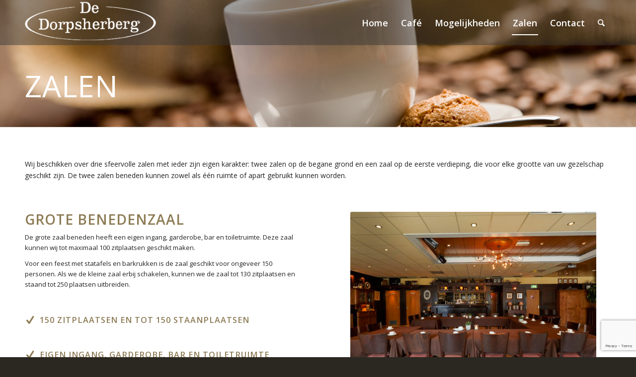

--- FILE ---
content_type: text/html; charset=UTF-8
request_url: https://dorpsherbergteteringen.nl/zalen/
body_size: 14280
content:
<!DOCTYPE html>
<html lang="nl-NL" class="html_stretched responsive av-preloader-disabled  html_header_top html_logo_left html_main_nav_header html_menu_right html_custom html_header_sticky html_header_shrinking_disabled html_header_transparency html_header_glassy html_mobile_menu_phone html_header_searchicon html_content_align_center html_header_unstick_top_disabled html_header_stretch_disabled html_av-overlay-side html_av-overlay-side-classic html_av-submenu-noclone html_entry_id_397 av-cookies-no-cookie-consent av-no-preview av-default-lightbox html_text_menu_active av-mobile-menu-switch-default">
<head>
<meta charset="UTF-8" />
<meta name="robots" content="index, follow" />


<!-- mobile setting -->
<meta name="viewport" content="width=device-width, initial-scale=1">

<!-- Scripts/CSS and wp_head hook -->
<title>Zalen &#8211; Dorpsherberg Teteringen</title>
<meta name='robots' content='max-image-preview:large' />
<link rel='dns-prefetch' href='//www.google.com' />
<link rel="alternate" type="application/rss+xml" title="Dorpsherberg Teteringen &raquo; feed" href="https://dorpsherbergteteringen.nl/feed/" />
<link rel="alternate" type="application/rss+xml" title="Dorpsherberg Teteringen &raquo; reacties feed" href="https://dorpsherbergteteringen.nl/comments/feed/" />
<link rel="alternate" title="oEmbed (JSON)" type="application/json+oembed" href="https://dorpsherbergteteringen.nl/wp-json/oembed/1.0/embed?url=https%3A%2F%2Fdorpsherbergteteringen.nl%2Fzalen%2F" />
<link rel="alternate" title="oEmbed (XML)" type="text/xml+oembed" href="https://dorpsherbergteteringen.nl/wp-json/oembed/1.0/embed?url=https%3A%2F%2Fdorpsherbergteteringen.nl%2Fzalen%2F&#038;format=xml" />

<!-- google webfont font replacement -->

			<script type='text/javascript'>

				(function() {

					/*	check if webfonts are disabled by user setting via cookie - or user must opt in.	*/
					var html = document.getElementsByTagName('html')[0];
					var cookie_check = html.className.indexOf('av-cookies-needs-opt-in') >= 0 || html.className.indexOf('av-cookies-can-opt-out') >= 0;
					var allow_continue = true;
					var silent_accept_cookie = html.className.indexOf('av-cookies-user-silent-accept') >= 0;

					if( cookie_check && ! silent_accept_cookie )
					{
						if( ! document.cookie.match(/aviaCookieConsent/) || html.className.indexOf('av-cookies-session-refused') >= 0 )
						{
							allow_continue = false;
						}
						else
						{
							if( ! document.cookie.match(/aviaPrivacyRefuseCookiesHideBar/) )
							{
								allow_continue = false;
							}
							else if( ! document.cookie.match(/aviaPrivacyEssentialCookiesEnabled/) )
							{
								allow_continue = false;
							}
							else if( document.cookie.match(/aviaPrivacyGoogleWebfontsDisabled/) )
							{
								allow_continue = false;
							}
						}
					}

					if( allow_continue )
					{
						var f = document.createElement('link');

						f.type 	= 'text/css';
						f.rel 	= 'stylesheet';
						f.href 	= 'https://fonts.googleapis.com/css?family=Open+Sans:400,600&display=auto';
						f.id 	= 'avia-google-webfont';

						document.getElementsByTagName('head')[0].appendChild(f);
					}
				})();

			</script>
			<style id='wp-img-auto-sizes-contain-inline-css' type='text/css'>
img:is([sizes=auto i],[sizes^="auto," i]){contain-intrinsic-size:3000px 1500px}
/*# sourceURL=wp-img-auto-sizes-contain-inline-css */
</style>
<style id='wp-block-library-inline-css' type='text/css'>
:root{--wp-block-synced-color:#7a00df;--wp-block-synced-color--rgb:122,0,223;--wp-bound-block-color:var(--wp-block-synced-color);--wp-editor-canvas-background:#ddd;--wp-admin-theme-color:#007cba;--wp-admin-theme-color--rgb:0,124,186;--wp-admin-theme-color-darker-10:#006ba1;--wp-admin-theme-color-darker-10--rgb:0,107,160.5;--wp-admin-theme-color-darker-20:#005a87;--wp-admin-theme-color-darker-20--rgb:0,90,135;--wp-admin-border-width-focus:2px}@media (min-resolution:192dpi){:root{--wp-admin-border-width-focus:1.5px}}.wp-element-button{cursor:pointer}:root .has-very-light-gray-background-color{background-color:#eee}:root .has-very-dark-gray-background-color{background-color:#313131}:root .has-very-light-gray-color{color:#eee}:root .has-very-dark-gray-color{color:#313131}:root .has-vivid-green-cyan-to-vivid-cyan-blue-gradient-background{background:linear-gradient(135deg,#00d084,#0693e3)}:root .has-purple-crush-gradient-background{background:linear-gradient(135deg,#34e2e4,#4721fb 50%,#ab1dfe)}:root .has-hazy-dawn-gradient-background{background:linear-gradient(135deg,#faaca8,#dad0ec)}:root .has-subdued-olive-gradient-background{background:linear-gradient(135deg,#fafae1,#67a671)}:root .has-atomic-cream-gradient-background{background:linear-gradient(135deg,#fdd79a,#004a59)}:root .has-nightshade-gradient-background{background:linear-gradient(135deg,#330968,#31cdcf)}:root .has-midnight-gradient-background{background:linear-gradient(135deg,#020381,#2874fc)}:root{--wp--preset--font-size--normal:16px;--wp--preset--font-size--huge:42px}.has-regular-font-size{font-size:1em}.has-larger-font-size{font-size:2.625em}.has-normal-font-size{font-size:var(--wp--preset--font-size--normal)}.has-huge-font-size{font-size:var(--wp--preset--font-size--huge)}.has-text-align-center{text-align:center}.has-text-align-left{text-align:left}.has-text-align-right{text-align:right}.has-fit-text{white-space:nowrap!important}#end-resizable-editor-section{display:none}.aligncenter{clear:both}.items-justified-left{justify-content:flex-start}.items-justified-center{justify-content:center}.items-justified-right{justify-content:flex-end}.items-justified-space-between{justify-content:space-between}.screen-reader-text{border:0;clip-path:inset(50%);height:1px;margin:-1px;overflow:hidden;padding:0;position:absolute;width:1px;word-wrap:normal!important}.screen-reader-text:focus{background-color:#ddd;clip-path:none;color:#444;display:block;font-size:1em;height:auto;left:5px;line-height:normal;padding:15px 23px 14px;text-decoration:none;top:5px;width:auto;z-index:100000}html :where(.has-border-color){border-style:solid}html :where([style*=border-top-color]){border-top-style:solid}html :where([style*=border-right-color]){border-right-style:solid}html :where([style*=border-bottom-color]){border-bottom-style:solid}html :where([style*=border-left-color]){border-left-style:solid}html :where([style*=border-width]){border-style:solid}html :where([style*=border-top-width]){border-top-style:solid}html :where([style*=border-right-width]){border-right-style:solid}html :where([style*=border-bottom-width]){border-bottom-style:solid}html :where([style*=border-left-width]){border-left-style:solid}html :where(img[class*=wp-image-]){height:auto;max-width:100%}:where(figure){margin:0 0 1em}html :where(.is-position-sticky){--wp-admin--admin-bar--position-offset:var(--wp-admin--admin-bar--height,0px)}@media screen and (max-width:600px){html :where(.is-position-sticky){--wp-admin--admin-bar--position-offset:0px}}

/*# sourceURL=wp-block-library-inline-css */
</style><style id='global-styles-inline-css' type='text/css'>
:root{--wp--preset--aspect-ratio--square: 1;--wp--preset--aspect-ratio--4-3: 4/3;--wp--preset--aspect-ratio--3-4: 3/4;--wp--preset--aspect-ratio--3-2: 3/2;--wp--preset--aspect-ratio--2-3: 2/3;--wp--preset--aspect-ratio--16-9: 16/9;--wp--preset--aspect-ratio--9-16: 9/16;--wp--preset--color--black: #000000;--wp--preset--color--cyan-bluish-gray: #abb8c3;--wp--preset--color--white: #ffffff;--wp--preset--color--pale-pink: #f78da7;--wp--preset--color--vivid-red: #cf2e2e;--wp--preset--color--luminous-vivid-orange: #ff6900;--wp--preset--color--luminous-vivid-amber: #fcb900;--wp--preset--color--light-green-cyan: #7bdcb5;--wp--preset--color--vivid-green-cyan: #00d084;--wp--preset--color--pale-cyan-blue: #8ed1fc;--wp--preset--color--vivid-cyan-blue: #0693e3;--wp--preset--color--vivid-purple: #9b51e0;--wp--preset--color--metallic-red: #b02b2c;--wp--preset--color--maximum-yellow-red: #edae44;--wp--preset--color--yellow-sun: #eeee22;--wp--preset--color--palm-leaf: #83a846;--wp--preset--color--aero: #7bb0e7;--wp--preset--color--old-lavender: #745f7e;--wp--preset--color--steel-teal: #5f8789;--wp--preset--color--raspberry-pink: #d65799;--wp--preset--color--medium-turquoise: #4ecac2;--wp--preset--gradient--vivid-cyan-blue-to-vivid-purple: linear-gradient(135deg,rgb(6,147,227) 0%,rgb(155,81,224) 100%);--wp--preset--gradient--light-green-cyan-to-vivid-green-cyan: linear-gradient(135deg,rgb(122,220,180) 0%,rgb(0,208,130) 100%);--wp--preset--gradient--luminous-vivid-amber-to-luminous-vivid-orange: linear-gradient(135deg,rgb(252,185,0) 0%,rgb(255,105,0) 100%);--wp--preset--gradient--luminous-vivid-orange-to-vivid-red: linear-gradient(135deg,rgb(255,105,0) 0%,rgb(207,46,46) 100%);--wp--preset--gradient--very-light-gray-to-cyan-bluish-gray: linear-gradient(135deg,rgb(238,238,238) 0%,rgb(169,184,195) 100%);--wp--preset--gradient--cool-to-warm-spectrum: linear-gradient(135deg,rgb(74,234,220) 0%,rgb(151,120,209) 20%,rgb(207,42,186) 40%,rgb(238,44,130) 60%,rgb(251,105,98) 80%,rgb(254,248,76) 100%);--wp--preset--gradient--blush-light-purple: linear-gradient(135deg,rgb(255,206,236) 0%,rgb(152,150,240) 100%);--wp--preset--gradient--blush-bordeaux: linear-gradient(135deg,rgb(254,205,165) 0%,rgb(254,45,45) 50%,rgb(107,0,62) 100%);--wp--preset--gradient--luminous-dusk: linear-gradient(135deg,rgb(255,203,112) 0%,rgb(199,81,192) 50%,rgb(65,88,208) 100%);--wp--preset--gradient--pale-ocean: linear-gradient(135deg,rgb(255,245,203) 0%,rgb(182,227,212) 50%,rgb(51,167,181) 100%);--wp--preset--gradient--electric-grass: linear-gradient(135deg,rgb(202,248,128) 0%,rgb(113,206,126) 100%);--wp--preset--gradient--midnight: linear-gradient(135deg,rgb(2,3,129) 0%,rgb(40,116,252) 100%);--wp--preset--font-size--small: 1rem;--wp--preset--font-size--medium: 1.125rem;--wp--preset--font-size--large: 1.75rem;--wp--preset--font-size--x-large: clamp(1.75rem, 3vw, 2.25rem);--wp--preset--spacing--20: 0.44rem;--wp--preset--spacing--30: 0.67rem;--wp--preset--spacing--40: 1rem;--wp--preset--spacing--50: 1.5rem;--wp--preset--spacing--60: 2.25rem;--wp--preset--spacing--70: 3.38rem;--wp--preset--spacing--80: 5.06rem;--wp--preset--shadow--natural: 6px 6px 9px rgba(0, 0, 0, 0.2);--wp--preset--shadow--deep: 12px 12px 50px rgba(0, 0, 0, 0.4);--wp--preset--shadow--sharp: 6px 6px 0px rgba(0, 0, 0, 0.2);--wp--preset--shadow--outlined: 6px 6px 0px -3px rgb(255, 255, 255), 6px 6px rgb(0, 0, 0);--wp--preset--shadow--crisp: 6px 6px 0px rgb(0, 0, 0);}:root { --wp--style--global--content-size: 800px;--wp--style--global--wide-size: 1130px; }:where(body) { margin: 0; }.wp-site-blocks > .alignleft { float: left; margin-right: 2em; }.wp-site-blocks > .alignright { float: right; margin-left: 2em; }.wp-site-blocks > .aligncenter { justify-content: center; margin-left: auto; margin-right: auto; }:where(.is-layout-flex){gap: 0.5em;}:where(.is-layout-grid){gap: 0.5em;}.is-layout-flow > .alignleft{float: left;margin-inline-start: 0;margin-inline-end: 2em;}.is-layout-flow > .alignright{float: right;margin-inline-start: 2em;margin-inline-end: 0;}.is-layout-flow > .aligncenter{margin-left: auto !important;margin-right: auto !important;}.is-layout-constrained > .alignleft{float: left;margin-inline-start: 0;margin-inline-end: 2em;}.is-layout-constrained > .alignright{float: right;margin-inline-start: 2em;margin-inline-end: 0;}.is-layout-constrained > .aligncenter{margin-left: auto !important;margin-right: auto !important;}.is-layout-constrained > :where(:not(.alignleft):not(.alignright):not(.alignfull)){max-width: var(--wp--style--global--content-size);margin-left: auto !important;margin-right: auto !important;}.is-layout-constrained > .alignwide{max-width: var(--wp--style--global--wide-size);}body .is-layout-flex{display: flex;}.is-layout-flex{flex-wrap: wrap;align-items: center;}.is-layout-flex > :is(*, div){margin: 0;}body .is-layout-grid{display: grid;}.is-layout-grid > :is(*, div){margin: 0;}body{padding-top: 0px;padding-right: 0px;padding-bottom: 0px;padding-left: 0px;}a:where(:not(.wp-element-button)){text-decoration: underline;}:root :where(.wp-element-button, .wp-block-button__link){background-color: #32373c;border-width: 0;color: #fff;font-family: inherit;font-size: inherit;font-style: inherit;font-weight: inherit;letter-spacing: inherit;line-height: inherit;padding-top: calc(0.667em + 2px);padding-right: calc(1.333em + 2px);padding-bottom: calc(0.667em + 2px);padding-left: calc(1.333em + 2px);text-decoration: none;text-transform: inherit;}.has-black-color{color: var(--wp--preset--color--black) !important;}.has-cyan-bluish-gray-color{color: var(--wp--preset--color--cyan-bluish-gray) !important;}.has-white-color{color: var(--wp--preset--color--white) !important;}.has-pale-pink-color{color: var(--wp--preset--color--pale-pink) !important;}.has-vivid-red-color{color: var(--wp--preset--color--vivid-red) !important;}.has-luminous-vivid-orange-color{color: var(--wp--preset--color--luminous-vivid-orange) !important;}.has-luminous-vivid-amber-color{color: var(--wp--preset--color--luminous-vivid-amber) !important;}.has-light-green-cyan-color{color: var(--wp--preset--color--light-green-cyan) !important;}.has-vivid-green-cyan-color{color: var(--wp--preset--color--vivid-green-cyan) !important;}.has-pale-cyan-blue-color{color: var(--wp--preset--color--pale-cyan-blue) !important;}.has-vivid-cyan-blue-color{color: var(--wp--preset--color--vivid-cyan-blue) !important;}.has-vivid-purple-color{color: var(--wp--preset--color--vivid-purple) !important;}.has-metallic-red-color{color: var(--wp--preset--color--metallic-red) !important;}.has-maximum-yellow-red-color{color: var(--wp--preset--color--maximum-yellow-red) !important;}.has-yellow-sun-color{color: var(--wp--preset--color--yellow-sun) !important;}.has-palm-leaf-color{color: var(--wp--preset--color--palm-leaf) !important;}.has-aero-color{color: var(--wp--preset--color--aero) !important;}.has-old-lavender-color{color: var(--wp--preset--color--old-lavender) !important;}.has-steel-teal-color{color: var(--wp--preset--color--steel-teal) !important;}.has-raspberry-pink-color{color: var(--wp--preset--color--raspberry-pink) !important;}.has-medium-turquoise-color{color: var(--wp--preset--color--medium-turquoise) !important;}.has-black-background-color{background-color: var(--wp--preset--color--black) !important;}.has-cyan-bluish-gray-background-color{background-color: var(--wp--preset--color--cyan-bluish-gray) !important;}.has-white-background-color{background-color: var(--wp--preset--color--white) !important;}.has-pale-pink-background-color{background-color: var(--wp--preset--color--pale-pink) !important;}.has-vivid-red-background-color{background-color: var(--wp--preset--color--vivid-red) !important;}.has-luminous-vivid-orange-background-color{background-color: var(--wp--preset--color--luminous-vivid-orange) !important;}.has-luminous-vivid-amber-background-color{background-color: var(--wp--preset--color--luminous-vivid-amber) !important;}.has-light-green-cyan-background-color{background-color: var(--wp--preset--color--light-green-cyan) !important;}.has-vivid-green-cyan-background-color{background-color: var(--wp--preset--color--vivid-green-cyan) !important;}.has-pale-cyan-blue-background-color{background-color: var(--wp--preset--color--pale-cyan-blue) !important;}.has-vivid-cyan-blue-background-color{background-color: var(--wp--preset--color--vivid-cyan-blue) !important;}.has-vivid-purple-background-color{background-color: var(--wp--preset--color--vivid-purple) !important;}.has-metallic-red-background-color{background-color: var(--wp--preset--color--metallic-red) !important;}.has-maximum-yellow-red-background-color{background-color: var(--wp--preset--color--maximum-yellow-red) !important;}.has-yellow-sun-background-color{background-color: var(--wp--preset--color--yellow-sun) !important;}.has-palm-leaf-background-color{background-color: var(--wp--preset--color--palm-leaf) !important;}.has-aero-background-color{background-color: var(--wp--preset--color--aero) !important;}.has-old-lavender-background-color{background-color: var(--wp--preset--color--old-lavender) !important;}.has-steel-teal-background-color{background-color: var(--wp--preset--color--steel-teal) !important;}.has-raspberry-pink-background-color{background-color: var(--wp--preset--color--raspberry-pink) !important;}.has-medium-turquoise-background-color{background-color: var(--wp--preset--color--medium-turquoise) !important;}.has-black-border-color{border-color: var(--wp--preset--color--black) !important;}.has-cyan-bluish-gray-border-color{border-color: var(--wp--preset--color--cyan-bluish-gray) !important;}.has-white-border-color{border-color: var(--wp--preset--color--white) !important;}.has-pale-pink-border-color{border-color: var(--wp--preset--color--pale-pink) !important;}.has-vivid-red-border-color{border-color: var(--wp--preset--color--vivid-red) !important;}.has-luminous-vivid-orange-border-color{border-color: var(--wp--preset--color--luminous-vivid-orange) !important;}.has-luminous-vivid-amber-border-color{border-color: var(--wp--preset--color--luminous-vivid-amber) !important;}.has-light-green-cyan-border-color{border-color: var(--wp--preset--color--light-green-cyan) !important;}.has-vivid-green-cyan-border-color{border-color: var(--wp--preset--color--vivid-green-cyan) !important;}.has-pale-cyan-blue-border-color{border-color: var(--wp--preset--color--pale-cyan-blue) !important;}.has-vivid-cyan-blue-border-color{border-color: var(--wp--preset--color--vivid-cyan-blue) !important;}.has-vivid-purple-border-color{border-color: var(--wp--preset--color--vivid-purple) !important;}.has-metallic-red-border-color{border-color: var(--wp--preset--color--metallic-red) !important;}.has-maximum-yellow-red-border-color{border-color: var(--wp--preset--color--maximum-yellow-red) !important;}.has-yellow-sun-border-color{border-color: var(--wp--preset--color--yellow-sun) !important;}.has-palm-leaf-border-color{border-color: var(--wp--preset--color--palm-leaf) !important;}.has-aero-border-color{border-color: var(--wp--preset--color--aero) !important;}.has-old-lavender-border-color{border-color: var(--wp--preset--color--old-lavender) !important;}.has-steel-teal-border-color{border-color: var(--wp--preset--color--steel-teal) !important;}.has-raspberry-pink-border-color{border-color: var(--wp--preset--color--raspberry-pink) !important;}.has-medium-turquoise-border-color{border-color: var(--wp--preset--color--medium-turquoise) !important;}.has-vivid-cyan-blue-to-vivid-purple-gradient-background{background: var(--wp--preset--gradient--vivid-cyan-blue-to-vivid-purple) !important;}.has-light-green-cyan-to-vivid-green-cyan-gradient-background{background: var(--wp--preset--gradient--light-green-cyan-to-vivid-green-cyan) !important;}.has-luminous-vivid-amber-to-luminous-vivid-orange-gradient-background{background: var(--wp--preset--gradient--luminous-vivid-amber-to-luminous-vivid-orange) !important;}.has-luminous-vivid-orange-to-vivid-red-gradient-background{background: var(--wp--preset--gradient--luminous-vivid-orange-to-vivid-red) !important;}.has-very-light-gray-to-cyan-bluish-gray-gradient-background{background: var(--wp--preset--gradient--very-light-gray-to-cyan-bluish-gray) !important;}.has-cool-to-warm-spectrum-gradient-background{background: var(--wp--preset--gradient--cool-to-warm-spectrum) !important;}.has-blush-light-purple-gradient-background{background: var(--wp--preset--gradient--blush-light-purple) !important;}.has-blush-bordeaux-gradient-background{background: var(--wp--preset--gradient--blush-bordeaux) !important;}.has-luminous-dusk-gradient-background{background: var(--wp--preset--gradient--luminous-dusk) !important;}.has-pale-ocean-gradient-background{background: var(--wp--preset--gradient--pale-ocean) !important;}.has-electric-grass-gradient-background{background: var(--wp--preset--gradient--electric-grass) !important;}.has-midnight-gradient-background{background: var(--wp--preset--gradient--midnight) !important;}.has-small-font-size{font-size: var(--wp--preset--font-size--small) !important;}.has-medium-font-size{font-size: var(--wp--preset--font-size--medium) !important;}.has-large-font-size{font-size: var(--wp--preset--font-size--large) !important;}.has-x-large-font-size{font-size: var(--wp--preset--font-size--x-large) !important;}
/*# sourceURL=global-styles-inline-css */
</style>

<link rel='stylesheet' id='avia-merged-styles-css' href='https://dorpsherbergteteringen.nl/wp-content/uploads/dynamic_avia/avia-merged-styles-2991690efa9b2d2348ce2b1cd96151bb---6960c68499042.css' type='text/css' media='all' />
<link rel='stylesheet' id='avia-single-post-397-css' href='https://dorpsherbergteteringen.nl/wp-content/uploads/dynamic_avia/avia_posts_css/post-397.css?ver=ver-1767951433' type='text/css' media='all' />
<script type="text/javascript" src="https://dorpsherbergteteringen.nl/wp-content/uploads/dynamic_avia/avia-head-scripts-4eef96767e7ec578c4dcc5eae96076c2---6960c684ac2ed.js" id="avia-head-scripts-js"></script>
<link rel="https://api.w.org/" href="https://dorpsherbergteteringen.nl/wp-json/" /><link rel="alternate" title="JSON" type="application/json" href="https://dorpsherbergteteringen.nl/wp-json/wp/v2/pages/397" /><link rel="EditURI" type="application/rsd+xml" title="RSD" href="https://dorpsherbergteteringen.nl/xmlrpc.php?rsd" />
<meta name="generator" content="WordPress 6.9" />
<link rel="canonical" href="https://dorpsherbergteteringen.nl/zalen/" />
<link rel='shortlink' href='https://dorpsherbergteteringen.nl/?p=397' />


<!--[if lt IE 9]><script src="https://dorpsherbergteteringen.nl/wp-content/themes/enfold/js/html5shiv.js"></script><![endif]--><link rel="profile" href="https://gmpg.org/xfn/11" />
<link rel="alternate" type="application/rss+xml" title="Dorpsherberg Teteringen RSS2 Feed" href="https://dorpsherbergteteringen.nl/feed/" />
<link rel="pingback" href="https://dorpsherbergteteringen.nl/xmlrpc.php" />

<style type='text/css' media='screen'>
 #top #header_main > .container, #top #header_main > .container .main_menu  .av-main-nav > li > a, #top #header_main #menu-item-shop .cart_dropdown_link{ height:90px; line-height: 90px; }
 .html_top_nav_header .av-logo-container{ height:90px;  }
 .html_header_top.html_header_sticky #top #wrap_all #main{ padding-top:90px; } 
</style>

<!-- To speed up the rendering and to display the site as fast as possible to the user we include some styles and scripts for above the fold content inline -->
<script type="text/javascript">'use strict';var avia_is_mobile=!1;if(/Android|webOS|iPhone|iPad|iPod|BlackBerry|IEMobile|Opera Mini/i.test(navigator.userAgent)&&'ontouchstart' in document.documentElement){avia_is_mobile=!0;document.documentElement.className+=' avia_mobile '}
else{document.documentElement.className+=' avia_desktop '};document.documentElement.className+=' js_active ';(function(){var e=['-webkit-','-moz-','-ms-',''],n='',o=!1,a=!1;for(var t in e){if(e[t]+'transform' in document.documentElement.style){o=!0;n=e[t]+'transform'};if(e[t]+'perspective' in document.documentElement.style){a=!0}};if(o){document.documentElement.className+=' avia_transform '};if(a){document.documentElement.className+=' avia_transform3d '};if(typeof document.getElementsByClassName=='function'&&typeof document.documentElement.getBoundingClientRect=='function'&&avia_is_mobile==!1){if(n&&window.innerHeight>0){setTimeout(function(){var e=0,o={},a=0,t=document.getElementsByClassName('av-parallax'),i=window.pageYOffset||document.documentElement.scrollTop;for(e=0;e<t.length;e++){t[e].style.top='0px';o=t[e].getBoundingClientRect();a=Math.ceil((window.innerHeight+i-o.top)*0.3);t[e].style[n]='translate(0px, '+a+'px)';t[e].style.top='auto';t[e].className+=' enabled-parallax '}},50)}}})();</script>		<style type="text/css" id="wp-custom-css">
			/*
Je kunt hier je eigen CSS toevoegen.

Klik op het help icoon om meer te leren.
*/

#header {
    position: relative;
    z-index: 501;
    width: 100%;
    background: #00000069;
}

#header_main {
    border-bottom-width: 0px;
    border-bottom-style: solid;
    z-index: 1;
}

#top #wrap_all #main .avia-no-border-styling {
    border: none;
    z-index: 99;
    position: relative;
}

.widgettitle {

    font-size: 1.5em;
}

#top #header_main > .container, #top #header_main > .container .main_menu .av-main-nav > li > a, #top #header_main #menu-item-shop .cart_dropdown_link {
    height: 90px;
    line-height: 90px;
	padding-bottom:10px
}

		</style>
		<style type="text/css">
		@font-face {font-family: 'entypo-fontello-enfold'; font-weight: normal; font-style: normal; font-display: auto;
		src: url('https://dorpsherbergteteringen.nl/wp-content/themes/enfold/config-templatebuilder/avia-template-builder/assets/fonts/entypo-fontello-enfold/entypo-fontello-enfold.woff2') format('woff2'),
		url('https://dorpsherbergteteringen.nl/wp-content/themes/enfold/config-templatebuilder/avia-template-builder/assets/fonts/entypo-fontello-enfold/entypo-fontello-enfold.woff') format('woff'),
		url('https://dorpsherbergteteringen.nl/wp-content/themes/enfold/config-templatebuilder/avia-template-builder/assets/fonts/entypo-fontello-enfold/entypo-fontello-enfold.ttf') format('truetype'),
		url('https://dorpsherbergteteringen.nl/wp-content/themes/enfold/config-templatebuilder/avia-template-builder/assets/fonts/entypo-fontello-enfold/entypo-fontello-enfold.svg#entypo-fontello-enfold') format('svg'),
		url('https://dorpsherbergteteringen.nl/wp-content/themes/enfold/config-templatebuilder/avia-template-builder/assets/fonts/entypo-fontello-enfold/entypo-fontello-enfold.eot'),
		url('https://dorpsherbergteteringen.nl/wp-content/themes/enfold/config-templatebuilder/avia-template-builder/assets/fonts/entypo-fontello-enfold/entypo-fontello-enfold.eot?#iefix') format('embedded-opentype');
		}

		#top .avia-font-entypo-fontello-enfold, body .avia-font-entypo-fontello-enfold, html body [data-av_iconfont='entypo-fontello-enfold']:before{ font-family: 'entypo-fontello-enfold'; }
		
		@font-face {font-family: 'entypo-fontello'; font-weight: normal; font-style: normal; font-display: auto;
		src: url('https://dorpsherbergteteringen.nl/wp-content/themes/enfold/config-templatebuilder/avia-template-builder/assets/fonts/entypo-fontello/entypo-fontello.woff2') format('woff2'),
		url('https://dorpsherbergteteringen.nl/wp-content/themes/enfold/config-templatebuilder/avia-template-builder/assets/fonts/entypo-fontello/entypo-fontello.woff') format('woff'),
		url('https://dorpsherbergteteringen.nl/wp-content/themes/enfold/config-templatebuilder/avia-template-builder/assets/fonts/entypo-fontello/entypo-fontello.ttf') format('truetype'),
		url('https://dorpsherbergteteringen.nl/wp-content/themes/enfold/config-templatebuilder/avia-template-builder/assets/fonts/entypo-fontello/entypo-fontello.svg#entypo-fontello') format('svg'),
		url('https://dorpsherbergteteringen.nl/wp-content/themes/enfold/config-templatebuilder/avia-template-builder/assets/fonts/entypo-fontello/entypo-fontello.eot'),
		url('https://dorpsherbergteteringen.nl/wp-content/themes/enfold/config-templatebuilder/avia-template-builder/assets/fonts/entypo-fontello/entypo-fontello.eot?#iefix') format('embedded-opentype');
		}

		#top .avia-font-entypo-fontello, body .avia-font-entypo-fontello, html body [data-av_iconfont='entypo-fontello']:before{ font-family: 'entypo-fontello'; }
		
		@font-face {font-family: 'medical'; font-weight: normal; font-style: normal; font-display: auto;
		src: url('https://dorpsherbergteteringen.nl/wp-content/uploads/avia_fonts/medical/medical.woff2') format('woff2'),
		url('https://dorpsherbergteteringen.nl/wp-content/uploads/avia_fonts/medical/medical.woff') format('woff'),
		url('https://dorpsherbergteteringen.nl/wp-content/uploads/avia_fonts/medical/medical.ttf') format('truetype'),
		url('https://dorpsherbergteteringen.nl/wp-content/uploads/avia_fonts/medical/medical.svg#medical') format('svg'),
		url('https://dorpsherbergteteringen.nl/wp-content/uploads/avia_fonts/medical/medical.eot'),
		url('https://dorpsherbergteteringen.nl/wp-content/uploads/avia_fonts/medical/medical.eot?#iefix') format('embedded-opentype');
		}

		#top .avia-font-medical, body .avia-font-medical, html body [data-av_iconfont='medical']:before{ font-family: 'medical'; }
		</style>

<!--
Debugging Info for Theme support: 

Theme: Enfold
Version: 7.1.3
Installed: enfold
AviaFramework Version: 5.6
AviaBuilder Version: 6.0
aviaElementManager Version: 1.0.1
ML:128-PU:99-PLA:6
WP:6.9
Compress: CSS:all theme files - JS:all theme files
Updates: enabled - token has changed and not verified
PLAu:4
-->
</head>

<body id="top" class="wp-singular page-template-default page page-id-397 wp-theme-enfold stretched rtl_columns av-curtain-numeric open_sans  post-type-page avia-responsive-images-support" itemscope="itemscope" itemtype="https://schema.org/WebPage" >

	
	<div id='wrap_all'>

	
<header id='header' class='all_colors header_color light_bg_color  av_header_top av_logo_left av_main_nav_header av_menu_right av_custom av_header_sticky av_header_shrinking_disabled av_header_stretch_disabled av_mobile_menu_phone av_header_transparency av_header_glassy av_header_searchicon av_header_unstick_top_disabled av_bottom_nav_disabled  av_alternate_logo_active av_header_border_disabled'  data-av_shrink_factor='50' role="banner" itemscope="itemscope" itemtype="https://schema.org/WPHeader" >

		<div  id='header_main' class='container_wrap container_wrap_logo'>

        <div class='container av-logo-container'><div class='inner-container'><span class='logo avia-standard-logo'><a href='https://dorpsherbergteteringen.nl/' class='' aria-label='Dorpsherberg Teteringen' ><img src="https://dorpsherbergteteringen.nl/wp-content/uploads/logo-color-300x91.png" height="100" width="300" alt='Dorpsherberg Teteringen' title='' /><span class='subtext avia-standard-logo-sub'><img src="https://dorpsherbergteteringen.nl/wp-content/uploads/logo-300x91.png" class='alternate avia-standard-logo' alt='' title='' /></span></a></span><nav class='main_menu' data-selectname='Selecteer een pagina'  role="navigation" itemscope="itemscope" itemtype="https://schema.org/SiteNavigationElement" ><div class="avia-menu av-main-nav-wrap"><ul role="menu" class="menu av-main-nav" id="avia-menu"><li role="menuitem" id="menu-item-1110" class="menu-item menu-item-type-post_type menu-item-object-page menu-item-home menu-item-top-level menu-item-top-level-1"><a href="https://dorpsherbergteteringen.nl/" itemprop="url" tabindex="0"><span class="avia-bullet"></span><span class="avia-menu-text">Home</span><span class="avia-menu-fx"><span class="avia-arrow-wrap"><span class="avia-arrow"></span></span></span></a></li>
<li role="menuitem" id="menu-item-406" class="menu-item menu-item-type-post_type menu-item-object-page menu-item-has-children menu-item-mega-parent  menu-item-top-level menu-item-top-level-2"><a href="https://dorpsherbergteteringen.nl/cafe/" itemprop="url" tabindex="0"><span class="avia-bullet"></span><span class="avia-menu-text">Café</span><span class="avia-menu-fx"><span class="avia-arrow-wrap"><span class="avia-arrow"></span></span></span></a>
<div class='avia_mega_div avia_mega1 three units'>

<ul class="sub-menu">
	<li role="menuitem" id="menu-item-1199" class="menu-item menu-item-type-post_type menu-item-object-page avia_mega_menu_columns_1 three units avia_mega_menu_columns_last avia_mega_menu_columns_first"><span class='mega_menu_title heading-color av-special-font'><a href='https://dorpsherbergteteringen.nl/menu/'>Borrelkaart</a></span></li>
</ul>

</div>
</li>
<li role="menuitem" id="menu-item-1572" class="menu-item menu-item-type-custom menu-item-object-custom menu-item-has-children menu-item-top-level menu-item-top-level-3"><a href="#" itemprop="url" tabindex="0"><span class="avia-bullet"></span><span class="avia-menu-text">Mogelijkheden</span><span class="avia-menu-fx"><span class="avia-arrow-wrap"><span class="avia-arrow"></span></span></span></a>


<ul class="sub-menu">
	<li role="menuitem" id="menu-item-404" class="menu-item menu-item-type-post_type menu-item-object-page"><a href="https://dorpsherbergteteringen.nl/feesten-en-partijen/" itemprop="url" tabindex="0"><span class="avia-bullet"></span><span class="avia-menu-text">Feesten, partijen, vergaderingen</span></a></li>
	<li role="menuitem" id="menu-item-1530" class="menu-item menu-item-type-post_type menu-item-object-page"><a href="https://dorpsherbergteteringen.nl/persoonlijke-bijeenkomsten/" itemprop="url" tabindex="0"><span class="avia-bullet"></span><span class="avia-menu-text">Persoonlijke bijeenkomsten</span></a></li>
</ul>
</li>
<li role="menuitem" id="menu-item-405" class="menu-item menu-item-type-post_type menu-item-object-page current-menu-item page_item page-item-397 current_page_item menu-item-mega-parent  menu-item-top-level menu-item-top-level-4"><a href="https://dorpsherbergteteringen.nl/zalen/" itemprop="url" tabindex="0"><span class="avia-bullet"></span><span class="avia-menu-text">Zalen</span><span class="avia-menu-fx"><span class="avia-arrow-wrap"><span class="avia-arrow"></span></span></span></a></li>
<li role="menuitem" id="menu-item-403" class="menu-item menu-item-type-post_type menu-item-object-page menu-item-top-level menu-item-top-level-5"><a href="https://dorpsherbergteteringen.nl/contact/" itemprop="url" tabindex="0"><span class="avia-bullet"></span><span class="avia-menu-text">Contact</span><span class="avia-menu-fx"><span class="avia-arrow-wrap"><span class="avia-arrow"></span></span></span></a></li>
<li id="menu-item-search" class="noMobile menu-item menu-item-search-dropdown menu-item-avia-special" role="menuitem"><a class="avia-svg-icon avia-font-svg_entypo-fontello" aria-label="Zoek" href="?s=" rel="nofollow" title="Klik om het zoekinvoerveld te openen" data-avia-search-tooltip="
&lt;search&gt;
	&lt;form role=&quot;search&quot; action=&quot;https://dorpsherbergteteringen.nl/&quot; id=&quot;searchform&quot; method=&quot;get&quot; class=&quot;&quot;&gt;
		&lt;div&gt;
&lt;span class=&#039;av_searchform_search avia-svg-icon avia-font-svg_entypo-fontello&#039; data-av_svg_icon=&#039;search&#039; data-av_iconset=&#039;svg_entypo-fontello&#039;&gt;&lt;svg version=&quot;1.1&quot; xmlns=&quot;http://www.w3.org/2000/svg&quot; width=&quot;25&quot; height=&quot;32&quot; viewBox=&quot;0 0 25 32&quot; preserveAspectRatio=&quot;xMidYMid meet&quot; aria-labelledby=&#039;av-svg-title-1&#039; aria-describedby=&#039;av-svg-desc-1&#039; role=&quot;graphics-symbol&quot; aria-hidden=&quot;true&quot;&gt;
&lt;title id=&#039;av-svg-title-1&#039;&gt;Search&lt;/title&gt;
&lt;desc id=&#039;av-svg-desc-1&#039;&gt;Search&lt;/desc&gt;
&lt;path d=&quot;M24.704 24.704q0.96 1.088 0.192 1.984l-1.472 1.472q-1.152 1.024-2.176 0l-6.080-6.080q-2.368 1.344-4.992 1.344-4.096 0-7.136-3.040t-3.040-7.136 2.88-7.008 6.976-2.912 7.168 3.040 3.072 7.136q0 2.816-1.472 5.184zM3.008 13.248q0 2.816 2.176 4.992t4.992 2.176 4.832-2.016 2.016-4.896q0-2.816-2.176-4.96t-4.992-2.144-4.832 2.016-2.016 4.832z&quot;&gt;&lt;/path&gt;
&lt;/svg&gt;&lt;/span&gt;			&lt;input type=&quot;submit&quot; value=&quot;&quot; id=&quot;searchsubmit&quot; class=&quot;button&quot; title=&quot;Voer ten minste 3 tekens in om zoekresultaten in een vervolgkeuzelijst weer te geven of klik om naar de pagina met zoekresultaten te gaan om alle resultaten weer te geven&quot; /&gt;
			&lt;input type=&quot;search&quot; id=&quot;s&quot; name=&quot;s&quot; value=&quot;&quot; aria-label=&#039;Zoek&#039; placeholder=&#039;Zoek&#039; required /&gt;
		&lt;/div&gt;
	&lt;/form&gt;
&lt;/search&gt;
" data-av_svg_icon='search' data-av_iconset='svg_entypo-fontello'><svg version="1.1" xmlns="http://www.w3.org/2000/svg" width="25" height="32" viewBox="0 0 25 32" preserveAspectRatio="xMidYMid meet" aria-labelledby='av-svg-title-2' aria-describedby='av-svg-desc-2' role="graphics-symbol" aria-hidden="true">
<title id='av-svg-title-2'>Klik om het zoekinvoerveld te openen</title>
<desc id='av-svg-desc-2'>Klik om het zoekinvoerveld te openen</desc>
<path d="M24.704 24.704q0.96 1.088 0.192 1.984l-1.472 1.472q-1.152 1.024-2.176 0l-6.080-6.080q-2.368 1.344-4.992 1.344-4.096 0-7.136-3.040t-3.040-7.136 2.88-7.008 6.976-2.912 7.168 3.040 3.072 7.136q0 2.816-1.472 5.184zM3.008 13.248q0 2.816 2.176 4.992t4.992 2.176 4.832-2.016 2.016-4.896q0-2.816-2.176-4.96t-4.992-2.144-4.832 2.016-2.016 4.832z"></path>
</svg><span class="avia_hidden_link_text">Zoek</span></a></li><li class="av-burger-menu-main menu-item-avia-special " role="menuitem">
	        			<a href="#" aria-label="Menu" aria-hidden="false">
							<span class="av-hamburger av-hamburger--spin av-js-hamburger">
								<span class="av-hamburger-box">
						          <span class="av-hamburger-inner"></span>
						          <strong>Menu</strong>
								</span>
							</span>
							<span class="avia_hidden_link_text">Menu</span>
						</a>
	        		   </li></ul></div></nav></div> </div> 
		<!-- end container_wrap-->
		</div>
<div class="header_bg"></div>
<!-- end header -->
</header>

	<div id='main' class='all_colors' data-scroll-offset='90'>

	<div id='av_section_1'  class='avia-section av-7fmb6l-3dc283108687f7900761b52ec02035fa main_color avia-section-default avia-no-shadow  avia-builder-el-0  el_before_av_textblock  avia-builder-el-first  avia-full-stretch av-parallax-section avia-bg-style-parallax container_wrap fullsize'  data-section-bg-repeat='stretch'><div class='av-parallax' data-avia-parallax-ratio='0.3' ><div class='av-parallax-inner main_color avia-full-stretch'></div></div><div class='container av-section-cont-open' ><main  role="main" itemprop="mainContentOfPage"  class='template-page content  av-content-full alpha units'><div class='post-entry post-entry-type-page post-entry-397'><div class='entry-content-wrapper clearfix'>
<div  class='av-special-heading av-7541wd-3da1793684478f50457d446f294c5777 av-special-heading-h1 custom-color-heading blockquote modern-quote  avia-builder-el-1  avia-builder-el-no-sibling  av-inherit-size'><h1 class='av-special-heading-tag '  itemprop="headline"  >Zalen</h1><div class="special-heading-border"><div class="special-heading-inner-border"></div></div></div>
</div></div></main><!-- close content main element --></div></div><div id='after_section_1'  class='main_color av_default_container_wrap container_wrap fullsize'  ><div class='container av-section-cont-open' ><div class='template-page content  av-content-full alpha units'><div class='post-entry post-entry-type-page post-entry-397'><div class='entry-content-wrapper clearfix'>
<section  class='av_textblock_section av-70ewe5-c35c105729d4bee764dcfa07e9053f86 '   itemscope="itemscope" itemtype="https://schema.org/CreativeWork" ><div class='avia_textblock'  itemprop="text" ><p style="text-align: left;">Wij beschikken over drie sfeervolle zalen met ieder zijn eigen karakter: twee zalen op de begane grond en een zaal op de eerste verdieping, die voor elke grootte van uw gezelschap geschikt zijn. De twee zalen beneden kunnen zowel als één ruimte of apart gebruikt kunnen worden.</p>
</div></section>
<div  class='flex_column av-ornud-6c51dc3b1b007e8de54df8da42ed88f4 av_one_half  avia-builder-el-3  el_after_av_textblock  el_before_av_one_half  first flex_column_div av-zero-column-padding  column-top-margin'     ><section  class='av_textblock_section av-6n8645-c4962efef870f82faf586ebdec296b8d '   itemscope="itemscope" itemtype="https://schema.org/CreativeWork" ><div class='avia_textblock'  itemprop="text" ><h2>Grote benedenzaal</h2>
<p>De grote zaal beneden heeft een eigen ingang, garderobe, bar en toiletruimte. Deze zaal kunnen wij tot maximaal 100 zitplaatsen geschikt maken.</p>
<p>Voor een feest met statafels en barkrukken is de zaal geschikt voor ongeveer 150 personen. Als we de kleine zaal erbij schakelen, kunnen we de zaal tot 130 zitplaatsen en staand tot 250 plaatsen uitbreiden.</p>
</div></section>
<div  class='hr av-6kkg4l-3ff394f180903dedc31489ca6d2a1675 hr-invisible  avia-builder-el-5  el_after_av_textblock  el_before_av_icon_box '><span class='hr-inner '><span class="hr-inner-style"></span></span></div>
<article  class='iconbox iconbox_left av-n6vv1-0b9f3aea81f8edb723908bb948f5269c  avia-builder-el-6  el_after_av_hr  el_before_av_icon_box '  itemscope="itemscope" itemtype="https://schema.org/CreativeWork" ><div class="iconbox_content"><header class="entry-content-header" aria-label="Icoon: 150 zitplaatsen en tot 150 staanplaatsen"><div class='iconbox_icon heading-color avia-iconfont avia-font-entypo-fontello' data-av_icon='' data-av_iconfont='entypo-fontello'  ></div><h3 class='iconbox_content_title '  itemprop="headline" >150 zitplaatsen en tot 150 staanplaatsen</h3></header><div class='iconbox_content_container '  itemprop="text" ></div></div><footer class="entry-footer"></footer></article>
<article  class='iconbox iconbox_left av-65w7x9-0189ad03b5df381b6ea17890ae8f4bc0  avia-builder-el-7  el_after_av_icon_box  el_before_av_icon_box '  itemscope="itemscope" itemtype="https://schema.org/CreativeWork" ><div class="iconbox_content"><header class="entry-content-header" aria-label="Icoon: Eigen ingang, garderobe, bar en toiletruimte"><div class='iconbox_icon heading-color avia-iconfont avia-font-entypo-fontello' data-av_icon='' data-av_iconfont='entypo-fontello'  ></div><h3 class='iconbox_content_title '  itemprop="headline" >Eigen ingang, garderobe, bar en toiletruimte</h3></header><div class='iconbox_content_container '  itemprop="text" ></div></div><footer class="entry-footer"></footer></article>
<article  class='iconbox iconbox_left av-63vjet-0602a300dc9a57c62e92a4ce120c3768  avia-builder-el-8  el_after_av_icon_box  el_before_av_hr '  itemscope="itemscope" itemtype="https://schema.org/CreativeWork" ><div class="iconbox_content"><header class="entry-content-header" aria-label="Icoon: Ruim 100 gratis parkeerplaatsen"><div class='iconbox_icon heading-color avia-iconfont avia-font-entypo-fontello' data-av_icon='' data-av_iconfont='entypo-fontello'  ></div><h3 class='iconbox_content_title '  itemprop="headline" >Ruim 100 gratis parkeerplaatsen</h3></header><div class='iconbox_content_container '  itemprop="text" ></div></div><footer class="entry-footer"></footer></article>
<div  class='hr av-5wc4kt-4a50d3c0f279c5066d2b76ddc85f7e87 hr-invisible  avia-builder-el-9  el_after_av_icon_box  el_before_av_button '><span class='hr-inner '><span class="hr-inner-style"></span></span></div>
<div  class='avia-button-wrap av-5pj4d1-5af31a137dedd9e1daff68c602867f8b-wrap avia-button-left  avia-builder-el-10  el_after_av_hr  avia-builder-el-last '><a href='https://dorpsherbergteteringen.nl/contact/'  class='avia-button av-5pj4d1-5af31a137dedd9e1daff68c602867f8b av-link-btn avia-icon_select-yes-right-icon avia-size-medium avia-position-left avia-color-theme-color'   aria-label="Reserveer direct de grote zaal"><span class='avia_iconbox_title' >Reserveer direct de grote zaal</span><span class='avia_button_icon avia_button_icon_right avia-iconfont avia-font-entypo-fontello' data-av_icon='' data-av_iconfont='entypo-fontello' ></span></a></div></div>
<div  class='flex_column av-5kqzlp-a95dcb925f3d2439b210a95f87cd70b8 av_one_half  avia-builder-el-11  el_after_av_one_half  el_before_av_hr  flex_column_div av-zero-column-padding  column-top-margin'     ><style type="text/css" data-created_by="avia_inline_auto" id="style-css-av-5cozsd-064f3d2fa117e2de7e6ebefe1d186657">
.avia-image-container.av-5cozsd-064f3d2fa117e2de7e6ebefe1d186657 img.avia_image{
box-shadow:none;
}
.avia-image-container.av-5cozsd-064f3d2fa117e2de7e6ebefe1d186657 .av-image-caption-overlay-center{
color:#ffffff;
}
</style>
<div  class='avia-image-container av-5cozsd-064f3d2fa117e2de7e6ebefe1d186657 av-styling- avia-align-center  avia-builder-el-12  avia-builder-el-no-sibling '   itemprop="image" itemscope="itemscope" itemtype="https://schema.org/ImageObject" ><div class="avia-image-container-inner"><div class="avia-image-overlay-wrap"><img decoding="async" fetchpriority="high" class='wp-image-1224 avia-img-lazy-loading-not-1224 avia_image ' src="https://dorpsherbergteteringen.nl/wp-content/uploads/Dorpsherberg-Teteringen-2017-_foto-Manon-de-Koning_026-495x400.jpg" alt='' title='Dorpsherberg Teteringen 2017, foto Manon de Koning'  height="400" width="495"  itemprop="thumbnailUrl" srcset="https://dorpsherbergteteringen.nl/wp-content/uploads/Dorpsherberg-Teteringen-2017-_foto-Manon-de-Koning_026-495x400.jpg 495w, https://dorpsherbergteteringen.nl/wp-content/uploads/Dorpsherberg-Teteringen-2017-_foto-Manon-de-Koning_026-845x684.jpg 845w" sizes="(max-width: 495px) 100vw, 495px" /></div></div></div></div>
<div  class='hr av-iy005-7c187de6a396438450a1ba1430dfe870 hr-default  avia-builder-el-13  el_after_av_one_half  el_before_av_one_half '><span class='hr-inner '><span class="hr-inner-style"></span></span></div>
<div  class='flex_column av-hzemt-59edc184449ff10c5f9b0ccce5685d7f av_one_half  avia-builder-el-14  el_after_av_hr  el_before_av_one_half  first flex_column_div av-zero-column-padding  '     ><style type="text/css" data-created_by="avia_inline_auto" id="style-css-av-4xlxmt-f710261185901367ca1201010e753f6d">
.avia-image-container.av-4xlxmt-f710261185901367ca1201010e753f6d img.avia_image{
box-shadow:none;
}
.avia-image-container.av-4xlxmt-f710261185901367ca1201010e753f6d .av-image-caption-overlay-center{
color:#ffffff;
}
</style>
<div  class='avia-image-container av-4xlxmt-f710261185901367ca1201010e753f6d av-styling- avia-align-center  avia-builder-el-15  avia-builder-el-no-sibling '   itemprop="image" itemscope="itemscope" itemtype="https://schema.org/ImageObject" ><div class="avia-image-container-inner"><div class="avia-image-overlay-wrap"><img decoding="async" fetchpriority="high" class='wp-image-1235 avia-img-lazy-loading-not-1235 avia_image ' src="https://dorpsherbergteteringen.nl/wp-content/uploads/Dorpsherberg-Teteringen-2017-_foto-Manon-de-Koning_019-1-495x400.jpg" alt='' title='Dorpsherberg Teteringen 2017, foto Manon de Koning'  height="400" width="495"  itemprop="thumbnailUrl" srcset="https://dorpsherbergteteringen.nl/wp-content/uploads/Dorpsherberg-Teteringen-2017-_foto-Manon-de-Koning_019-1-495x400.jpg 495w, https://dorpsherbergteteringen.nl/wp-content/uploads/Dorpsherberg-Teteringen-2017-_foto-Manon-de-Koning_019-1-845x684.jpg 845w" sizes="(max-width: 495px) 100vw, 495px" /></div></div></div></div>
<div  class='flex_column av-4qdo19-7c91b4164462e1727148be899a93667d av_one_half  avia-builder-el-16  el_after_av_one_half  el_before_av_hr  flex_column_div av-zero-column-padding  '     ><section  class='av_textblock_section av-4lbpvp-0c757fc1b31e3caad4ec79aa132b65aa '   itemscope="itemscope" itemtype="https://schema.org/CreativeWork" ><div class='avia_textblock'  itemprop="text" ><h2>Kleine benedenzaal</h2>
<p>De kleine benedenzaal heeft zijn ingang via het café en is geschikt voor 30 zitplaatsen of staand 50 personen.</p>
<p>Via de terrasdeuren komt u direct op ons terras. Bij mooi weer kunnen we het terras voor u reserveren, zodat u ook heerlijk buiten kunt zitten.</p>
<p>Deze zaal kan ook geschakeld worden met het café.</p>
</div></section>
<div  class='hr av-4ckzmt-e0aca86f9a710cf5b21026cd304be5d3 hr-invisible  avia-builder-el-18  el_after_av_textblock  el_before_av_icon_box '><span class='hr-inner '><span class="hr-inner-style"></span></span></div>
<article  class='iconbox iconbox_left av-47op6l-3fc41aac735bd3607193330966546722  avia-builder-el-19  el_after_av_hr  el_before_av_icon_box '  itemscope="itemscope" itemtype="https://schema.org/CreativeWork" ><div class="iconbox_content"><header class="entry-content-header" aria-label="Icoon: 30 zitplaatsen en tot 50 staanplaatsen"><div class='iconbox_icon heading-color avia-iconfont avia-font-entypo-fontello' data-av_icon='' data-av_iconfont='entypo-fontello'  ></div><h3 class='iconbox_content_title '  itemprop="headline" >30 zitplaatsen en tot 50 staanplaatsen</h3></header><div class='iconbox_content_container '  itemprop="text" ></div></div><footer class="entry-footer"></footer></article>
<article  class='iconbox iconbox_left av-44r7cd-dc858d40f79ddd9d4205ea1758d29c7e  avia-builder-el-20  el_after_av_icon_box  el_before_av_icon_box '  itemscope="itemscope" itemtype="https://schema.org/CreativeWork" ><div class="iconbox_content"><header class="entry-content-header" aria-label="Icoon: Eigen ingang, garderobe, bar en toiletruimte"><div class='iconbox_icon heading-color avia-iconfont avia-font-entypo-fontello' data-av_icon='' data-av_iconfont='entypo-fontello'  ></div><h3 class='iconbox_content_title '  itemprop="headline" >Eigen ingang, garderobe, bar en toiletruimte</h3></header><div class='iconbox_content_container '  itemprop="text" ></div></div><footer class="entry-footer"></footer></article>
<article  class='iconbox iconbox_left av-3wh66d-44b6fef1715e4135e3c31a74d73d82b4  avia-builder-el-21  el_after_av_icon_box  el_before_av_hr '  itemscope="itemscope" itemtype="https://schema.org/CreativeWork" ><div class="iconbox_content"><header class="entry-content-header" aria-label="Icoon: Ruim 100 gratis parkeerplaatsen"><div class='iconbox_icon heading-color avia-iconfont avia-font-entypo-fontello' data-av_icon='' data-av_iconfont='entypo-fontello'  ></div><h3 class='iconbox_content_title '  itemprop="headline" >Ruim 100 gratis parkeerplaatsen</h3></header><div class='iconbox_content_container '  itemprop="text" ></div></div><footer class="entry-footer"></footer></article>
<div  class='hr av-3sspnp-b00a98e5fcb82a7ccf9ca02b7d43a5c4 hr-invisible  avia-builder-el-22  el_after_av_icon_box  el_before_av_button '><span class='hr-inner '><span class="hr-inner-style"></span></span></div>
<div  class='avia-button-wrap av-3hq5nx-58a8fc8b354bc0b88a39ecf5ec7bbb40-wrap avia-button-left  avia-builder-el-23  el_after_av_hr  avia-builder-el-last '><a href='https://dorpsherbergteteringen.nl/contact/'  class='avia-button av-3hq5nx-58a8fc8b354bc0b88a39ecf5ec7bbb40 av-link-btn avia-icon_select-yes-right-icon avia-size-medium avia-position-left avia-color-theme-color'   aria-label="Reserveer direct de grote zaal"><span class='avia_iconbox_title' >Reserveer direct de grote zaal</span><span class='avia_button_icon avia_button_icon_right avia-iconfont avia-font-entypo-fontello' data-av_icon='' data-av_iconfont='entypo-fontello' ></span></a></div></div>
<div  class='hr av-3gkpdp-453197bbedcd20e2c6344635029d2016 hr-default  avia-builder-el-24  el_after_av_one_half  el_before_av_one_half '><span class='hr-inner '><span class="hr-inner-style"></span></span></div>
<div  class='flex_column av-3a60lh-201a8b89054e69d710ed39b4f89ab078 av_one_half  avia-builder-el-25  el_after_av_hr  el_before_av_one_half  first flex_column_div av-zero-column-padding  '     ><section  class='av_textblock_section av-32z1al-5603fedb13235df31141d1bc15985251 '   itemscope="itemscope" itemtype="https://schema.org/CreativeWork" ><div class='avia_textblock'  itemprop="text" ><h2>Bovenzaal</h2>
<p>De bovenzaal heeft zijn ingang via het café en beschikt boven over een eigen bar, garderobe en toiletruimte.</p>
<p>Deze zaal kan tot maximaal 100 zitplaatsen en voor gedeeltelijk statafels met barkrukken tot 125 personen ingericht worden.</p>
</div></section>
<div  class='hr av-2z2otp-192b5efb6bdcb4734cd95412a8f1a041 hr-invisible  avia-builder-el-27  el_after_av_textblock  el_before_av_icon_box '><span class='hr-inner '><span class="hr-inner-style"></span></span></div>
<article  class='iconbox iconbox_left av-2plymd-d86575f9d3a5953ff7427d2e5a2df248  avia-builder-el-28  el_after_av_hr  el_before_av_icon_box '  itemscope="itemscope" itemtype="https://schema.org/CreativeWork" ><div class="iconbox_content"><header class="entry-content-header" aria-label="Icoon: 100 zitplaatsen en tot 125 staanplaatsen"><div class='iconbox_icon heading-color avia-iconfont avia-font-entypo-fontello' data-av_icon='' data-av_iconfont='entypo-fontello'  ></div><h3 class='iconbox_content_title '  itemprop="headline" >100 zitplaatsen en tot 125 staanplaatsen</h3></header><div class='iconbox_content_container '  itemprop="text" ></div></div><footer class="entry-footer"></footer></article>
<article  class='iconbox iconbox_left av-2lrcnh-748d75802f316348ec71a8a3f4c1aaae  avia-builder-el-29  el_after_av_icon_box  el_before_av_icon_box '  itemscope="itemscope" itemtype="https://schema.org/CreativeWork" ><div class="iconbox_content"><header class="entry-content-header" aria-label="Icoon: Eigen ingang, garderobe, bar en toiletruimte"><div class='iconbox_icon heading-color avia-iconfont avia-font-entypo-fontello' data-av_icon='' data-av_iconfont='entypo-fontello'  ></div><h3 class='iconbox_content_title '  itemprop="headline" >Eigen ingang, garderobe, bar en toiletruimte</h3></header><div class='iconbox_content_container '  itemprop="text" ></div></div><footer class="entry-footer"></footer></article>
<article  class='iconbox iconbox_left av-2fl9a5-e743b4c5b36fa8422649a1516e813ada  avia-builder-el-30  el_after_av_icon_box  el_before_av_button '  itemscope="itemscope" itemtype="https://schema.org/CreativeWork" ><div class="iconbox_content"><header class="entry-content-header" aria-label="Icoon: Ruim 100 gratis parkeerplaatsen"><div class='iconbox_icon heading-color avia-iconfont avia-font-entypo-fontello' data-av_icon='' data-av_iconfont='entypo-fontello'  ></div><h3 class='iconbox_content_title '  itemprop="headline" >Ruim 100 gratis parkeerplaatsen</h3></header><div class='iconbox_content_container '  itemprop="text" ></div></div><footer class="entry-footer"></footer></article>
<div  class='avia-button-wrap av-273w85-af141fe06fa3d753987862bb4af60502-wrap avia-button-left  avia-builder-el-31  el_after_av_icon_box  el_before_av_hr '><a href='https://dorpsherbergteteringen.nl/contact/'  class='avia-button av-273w85-af141fe06fa3d753987862bb4af60502 av-link-btn avia-icon_select-yes-right-icon avia-size-medium avia-position-left avia-color-theme-color'   aria-label="Reserveer direct de grote zaal"><span class='avia_iconbox_title' >Reserveer direct de grote zaal</span><span class='avia_button_icon avia_button_icon_right avia-iconfont avia-font-entypo-fontello' data-av_icon='' data-av_iconfont='entypo-fontello' ></span></a></div>
<div  class='hr av-24v2i5-3dbb7e3c148b08cac63ad95175f3d3fc hr-invisible  avia-builder-el-32  el_after_av_button  avia-builder-el-last '><span class='hr-inner '><span class="hr-inner-style"></span></span></div></div>
<div  class='flex_column av-1wfmw5-da9ea92e07d78aec2371db1921264099 av_one_half  avia-builder-el-33  el_after_av_one_half  el_before_av_hr  flex_column_div av-zero-column-padding  '     ><style type="text/css" data-created_by="avia_inline_auto" id="style-css-av-1p3jy5-1c917933baa042904b297bd70c283bae">
.avia-image-container.av-1p3jy5-1c917933baa042904b297bd70c283bae img.avia_image{
box-shadow:none;
}
.avia-image-container.av-1p3jy5-1c917933baa042904b297bd70c283bae .av-image-caption-overlay-center{
color:#ffffff;
}
</style>
<div  class='avia-image-container av-1p3jy5-1c917933baa042904b297bd70c283bae av-styling- avia-align-center  avia-builder-el-34  avia-builder-el-no-sibling '   itemprop="image" itemscope="itemscope" itemtype="https://schema.org/ImageObject" ><div class="avia-image-container-inner"><div class="avia-image-overlay-wrap"><img decoding="async" fetchpriority="high" class='wp-image-1450 avia-img-lazy-loading-not-1450 avia_image ' src="https://dorpsherbergteteringen.nl/wp-content/uploads/Dorpsherberg-Teteringen-2017-_foto-Manon-de-Koning_034-495x400.jpg" alt='' title='Dorpsherberg Teteringen 2017, foto Manon de Koning'  height="400" width="495"  itemprop="thumbnailUrl" srcset="https://dorpsherbergteteringen.nl/wp-content/uploads/Dorpsherberg-Teteringen-2017-_foto-Manon-de-Koning_034-495x400.jpg 495w, https://dorpsherbergteteringen.nl/wp-content/uploads/Dorpsherberg-Teteringen-2017-_foto-Manon-de-Koning_034-845x684.jpg 845w" sizes="(max-width: 495px) 100vw, 495px" /></div></div></div></div>
<div  class='hr av-1lwfnp-40de0eca71b3ac425e6b558b42bc84e3 hr-default  avia-builder-el-35  el_after_av_one_half  el_before_av_one_half '><span class='hr-inner '><span class="hr-inner-style"></span></span></div>
<div  class='flex_column av-1cezzp-9605c19ff8059d54317eae580c1d8433 av_one_half  avia-builder-el-36  el_after_av_hr  el_before_av_one_half  first flex_column_div av-zero-column-padding  '     ><style type="text/css" data-created_by="avia_inline_auto" id="style-css-av-1a3uxp-99f2f930feb609d9028c6f9ea547ec65">
.avia-image-container.av-1a3uxp-99f2f930feb609d9028c6f9ea547ec65 img.avia_image{
box-shadow:none;
}
.avia-image-container.av-1a3uxp-99f2f930feb609d9028c6f9ea547ec65 .av-image-caption-overlay-center{
color:#ffffff;
}
</style>
<div  class='avia-image-container av-1a3uxp-99f2f930feb609d9028c6f9ea547ec65 av-styling- avia-align-center  avia-builder-el-37  avia-builder-el-no-sibling '   itemprop="image" itemscope="itemscope" itemtype="https://schema.org/ImageObject" ><div class="avia-image-container-inner"><div class="avia-image-overlay-wrap"><img decoding="async" fetchpriority="high" class='wp-image-1231 avia-img-lazy-loading-not-1231 avia_image ' src="https://dorpsherbergteteringen.nl/wp-content/uploads/Dorpsherberg-Teteringen-2017-_foto-Marianne_048-495x400.jpg" alt='' title='Dorpsherberg Teteringen 2017 _foto Marianne_048'  height="400" width="495"  itemprop="thumbnailUrl" srcset="https://dorpsherbergteteringen.nl/wp-content/uploads/Dorpsherberg-Teteringen-2017-_foto-Marianne_048-495x400.jpg 495w, https://dorpsherbergteteringen.nl/wp-content/uploads/Dorpsherberg-Teteringen-2017-_foto-Marianne_048-845x684.jpg 845w" sizes="(max-width: 495px) 100vw, 495px" /></div></div></div></div>
<div  class='flex_column av-3msn1-85ac03d12c4b3559cf8fb6d3cd183558 av_one_half  avia-builder-el-38  el_after_av_one_half  avia-builder-el-last  flex_column_div av-zero-column-padding  '     ><section  class='av_textblock_section av-wjov1-247e373ab4e27450af0cbca7d23bb6c9 '   itemscope="itemscope" itemtype="https://schema.org/CreativeWork" ><div class='avia_textblock'  itemprop="text" ><h2>Feesten en partijen</h2>
<p>Wij verzorgen in ons café en de zalen volledige feesten, uw vergadering en bijeenkomst.</p>
</div></section>
<div  class='avia-button-wrap av-p15nx-450151da5b4e91b1237175452948ff7a-wrap avia-button-left  avia-builder-el-40  el_after_av_textblock  el_before_av_hr '><a href='https://dorpsherbergteteringen.nl/prijslijs-zalen/'  class='avia-button av-p15nx-450151da5b4e91b1237175452948ff7a av-link-btn avia-icon_select-yes-right-icon avia-size-medium avia-position-left avia-color-theme-color'  target="_blank"  rel="noopener noreferrer"  aria-label="Bekijk de prijslijst"><span class='avia_iconbox_title' >Bekijk de prijslijst</span><span class='avia_button_icon avia_button_icon_right avia-iconfont avia-font-entypo-fontello' data-av_icon='' data-av_iconfont='entypo-fontello' ></span></a></div>
<div  class='hr av-kb4it-bf047f74405b79d034f3116fa071df12 hr-invisible  avia-builder-el-41  el_after_av_button  avia-builder-el-last '><span class='hr-inner '><span class="hr-inner-style"></span></span></div></div>
</div></div></div><!-- close content main div --> <!-- section close by builder template -->		</div><!--end builder template--></div><!-- close default .container_wrap element -->				<div class='container_wrap footer_color' id='footer'>

					<div class='container'>

						<div class='flex_column av_one_fourth  first el_before_av_one_fourth'><section id="text-3" class="widget clearfix widget_text"><h3 class="widgettitle">Grote zaal</h3>			<div class="textwidget"><p>Onze grote benedenzaal is sfeervol ingericht en zeer geschikt voor de complete verzorging van uw feest of partij , maar ook voor een zakelijke bijeenkomst . De zaalopstelling wordt vantevoren met u besproken en volledig naar wens ingericht.</p>
<p>&nbsp;</p>
</div>
		<span class="seperator extralight-border"></span></section></div><div class='flex_column av_one_fourth  el_after_av_one_fourth el_before_av_one_fourth '><section id="text-4" class="widget clearfix widget_text"><h3 class="widgettitle">Kleine zaal</h3>			<div class="textwidget"><p>Deze zaal kan zowel bij de grote benedenzaal als bij het café geschakeld worden.  De verschillende ruimtes maken het mogelijk besloten recepties , feesten en bijeenkomsten te verzorgen in een passende gelegenheid.</p>
<p>&nbsp;</p>
</div>
		<span class="seperator extralight-border"></span></section></div><div class='flex_column av_one_fourth  el_after_av_one_fourth el_before_av_one_fourth '><section id="text-5" class="widget clearfix widget_text"><h3 class="widgettitle">Openingstijden café</h3>			<div class="textwidget"><p>maandag  :  14.00 u tot 19.00 u</p>
<p>dinsdag     :  14.00 u tot 19.00 u</p>
<p>woensdag       GESLOTEN</p>
<p>donderdag : 14.00 u tot 24.00 u</p>
<p>vrijdag        : 14.00 u tot 24.00 u</p>
<p>zaterdag     : 15.00 u tot 22.00 u</p>
<p>zondag        : 14.00 u tot 19.30 u</p>
<p>Onze zalen zijn op afspraak geopend.</p>
<p>Op feestdagen en op woensdag zijn het café en de zalen GESLOTEN.</p>
</div>
		<span class="seperator extralight-border"></span></section></div><div class='flex_column av_one_fourth  el_after_av_one_fourth el_before_av_one_fourth '><section id="text-6" class="widget clearfix widget_text"><h3 class="widgettitle">De dorpsherberg</h3>			<div class="textwidget"><p>Willem Alexanderplein 4<br />
4847 AL Teteringen</p>
<p>tel.: 076-5713202</p>
<p>info@dorpsherbergteteringen.nl</p>
<p>&nbsp;</p>
<p>Ruime gratis parkeergelegenheid.</p>
</div>
		<span class="seperator extralight-border"></span></section></div>
					</div>

				<!-- ####### END FOOTER CONTAINER ####### -->
				</div>

	

	
				<footer class='container_wrap socket_color' id='socket'  role="contentinfo" itemscope="itemscope" itemtype="https://schema.org/WPFooter" aria-label="Auteursrecht en bedrijfsinformatie" >
                    <div class='container'>

                        <span class='copyright'>© Copyright - Dorpsherberg Teteringen  | Deze website maakt gebruik van functionele cookies</span>

                        
                    </div>

	            <!-- ####### END SOCKET CONTAINER ####### -->
				</footer>


					<!-- end main -->
		</div>

		<!-- end wrap_all --></div>
<a href='#top' title='Scroll naar bovenzijde' id='scroll-top-link' class='avia-svg-icon avia-font-svg_entypo-fontello' data-av_svg_icon='up-open' data-av_iconset='svg_entypo-fontello' tabindex='-1' aria-hidden='true'>
	<svg version="1.1" xmlns="http://www.w3.org/2000/svg" width="19" height="32" viewBox="0 0 19 32" preserveAspectRatio="xMidYMid meet" aria-labelledby='av-svg-title-3' aria-describedby='av-svg-desc-3' role="graphics-symbol" aria-hidden="true">
<title id='av-svg-title-3'>Scroll naar bovenzijde</title>
<desc id='av-svg-desc-3'>Scroll naar bovenzijde</desc>
<path d="M18.048 18.24q0.512 0.512 0.512 1.312t-0.512 1.312q-1.216 1.216-2.496 0l-6.272-6.016-6.272 6.016q-1.28 1.216-2.496 0-0.512-0.512-0.512-1.312t0.512-1.312l7.488-7.168q0.512-0.512 1.28-0.512t1.28 0.512z"></path>
</svg>	<span class="avia_hidden_link_text">Scroll naar bovenzijde</span>
</a>

<div id="fb-root"></div>

<script type="speculationrules">
{"prefetch":[{"source":"document","where":{"and":[{"href_matches":"/*"},{"not":{"href_matches":["/wp-*.php","/wp-admin/*","/wp-content/uploads/*","/wp-content/*","/wp-content/plugins/*","/wp-content/themes/enfold/*","/*\\?(.+)"]}},{"not":{"selector_matches":"a[rel~=\"nofollow\"]"}},{"not":{"selector_matches":".no-prefetch, .no-prefetch a"}}]},"eagerness":"conservative"}]}
</script>

 <script type='text/javascript'>
 /* <![CDATA[ */  
var avia_framework_globals = avia_framework_globals || {};
    avia_framework_globals.frameworkUrl = 'https://dorpsherbergteteringen.nl/wp-content/themes/enfold/framework/';
    avia_framework_globals.installedAt = 'https://dorpsherbergteteringen.nl/wp-content/themes/enfold/';
    avia_framework_globals.ajaxurl = 'https://dorpsherbergteteringen.nl/wp-admin/admin-ajax.php';
/* ]]> */ 
</script>
 
 <script type="text/javascript" src="https://dorpsherbergteteringen.nl/wp-includes/js/jquery/jquery.min.js?ver=3.7.1" id="jquery-core-js"></script>
<script type="text/javascript" src="https://dorpsherbergteteringen.nl/wp-includes/js/jquery/jquery-migrate.min.js?ver=3.4.1" id="jquery-migrate-js"></script>
<script type="text/javascript" src="https://dorpsherbergteteringen.nl/wp-includes/js/underscore.min.js?ver=1.13.7" id="underscore-js"></script>
<script type="text/javascript" id="gforms_recaptcha_recaptcha-js-extra">
/* <![CDATA[ */
var gforms_recaptcha_recaptcha_strings = {"nonce":"07ddacd859","disconnect":"Disconnecting","change_connection_type":"Resetting","spinner":"https://dorpsherbergteteringen.nl/wp-content/plugins/gravityforms/images/spinner.svg","connection_type":"enterprise","disable_badge":"","change_connection_type_title":"Change Connection Type","change_connection_type_message":"Changing the connection type will delete your current settings.  Do you want to proceed?","disconnect_title":"Disconnect","disconnect_message":"Disconnecting from reCAPTCHA will delete your current settings.  Do you want to proceed?","site_key":"6LeobOsrAAAAAPr-jW33JkJUk2rh1OyDeF9xR8bq","ajaxurl":"https://dorpsherbergteteringen.nl/wp-admin/admin-ajax.php"};
//# sourceURL=gforms_recaptcha_recaptcha-js-extra
/* ]]> */
</script>
<script type="text/javascript" src="https://www.google.com/recaptcha/enterprise.js?render=6LeobOsrAAAAAPr-jW33JkJUk2rh1OyDeF9xR8bq&amp;ver=2.1.0" id="gforms_recaptcha_recaptcha-js" defer="defer" data-wp-strategy="defer"></script>
<script type="text/javascript" src="https://dorpsherbergteteringen.nl/wp-content/plugins/gravityformsrecaptcha/js/frontend.min.js?ver=2.1.0" id="gforms_recaptcha_frontend-js" defer="defer" data-wp-strategy="defer"></script>
<script type="text/javascript" src="https://dorpsherbergteteringen.nl/wp-content/themes/enfold/config-lottie-animations/assets/lottie-player/dotlottie-player.js?ver=7.1.3" id="avia-dotlottie-script-js"></script>
<script type="text/javascript" src="https://dorpsherbergteteringen.nl/wp-content/uploads/dynamic_avia/avia-footer-scripts-8559548286d80b66d2ee24ef266091fa---6960c6852ec13.js" id="avia-footer-scripts-js"></script>
</body>
</html>


--- FILE ---
content_type: text/html; charset=utf-8
request_url: https://www.google.com/recaptcha/enterprise/anchor?ar=1&k=6LeobOsrAAAAAPr-jW33JkJUk2rh1OyDeF9xR8bq&co=aHR0cHM6Ly9kb3Jwc2hlcmJlcmd0ZXRlcmluZ2VuLm5sOjQ0Mw..&hl=en&v=PoyoqOPhxBO7pBk68S4YbpHZ&size=invisible&anchor-ms=20000&execute-ms=30000&cb=9fjqdez0pfo1
body_size: 48675
content:
<!DOCTYPE HTML><html dir="ltr" lang="en"><head><meta http-equiv="Content-Type" content="text/html; charset=UTF-8">
<meta http-equiv="X-UA-Compatible" content="IE=edge">
<title>reCAPTCHA</title>
<style type="text/css">
/* cyrillic-ext */
@font-face {
  font-family: 'Roboto';
  font-style: normal;
  font-weight: 400;
  font-stretch: 100%;
  src: url(//fonts.gstatic.com/s/roboto/v48/KFO7CnqEu92Fr1ME7kSn66aGLdTylUAMa3GUBHMdazTgWw.woff2) format('woff2');
  unicode-range: U+0460-052F, U+1C80-1C8A, U+20B4, U+2DE0-2DFF, U+A640-A69F, U+FE2E-FE2F;
}
/* cyrillic */
@font-face {
  font-family: 'Roboto';
  font-style: normal;
  font-weight: 400;
  font-stretch: 100%;
  src: url(//fonts.gstatic.com/s/roboto/v48/KFO7CnqEu92Fr1ME7kSn66aGLdTylUAMa3iUBHMdazTgWw.woff2) format('woff2');
  unicode-range: U+0301, U+0400-045F, U+0490-0491, U+04B0-04B1, U+2116;
}
/* greek-ext */
@font-face {
  font-family: 'Roboto';
  font-style: normal;
  font-weight: 400;
  font-stretch: 100%;
  src: url(//fonts.gstatic.com/s/roboto/v48/KFO7CnqEu92Fr1ME7kSn66aGLdTylUAMa3CUBHMdazTgWw.woff2) format('woff2');
  unicode-range: U+1F00-1FFF;
}
/* greek */
@font-face {
  font-family: 'Roboto';
  font-style: normal;
  font-weight: 400;
  font-stretch: 100%;
  src: url(//fonts.gstatic.com/s/roboto/v48/KFO7CnqEu92Fr1ME7kSn66aGLdTylUAMa3-UBHMdazTgWw.woff2) format('woff2');
  unicode-range: U+0370-0377, U+037A-037F, U+0384-038A, U+038C, U+038E-03A1, U+03A3-03FF;
}
/* math */
@font-face {
  font-family: 'Roboto';
  font-style: normal;
  font-weight: 400;
  font-stretch: 100%;
  src: url(//fonts.gstatic.com/s/roboto/v48/KFO7CnqEu92Fr1ME7kSn66aGLdTylUAMawCUBHMdazTgWw.woff2) format('woff2');
  unicode-range: U+0302-0303, U+0305, U+0307-0308, U+0310, U+0312, U+0315, U+031A, U+0326-0327, U+032C, U+032F-0330, U+0332-0333, U+0338, U+033A, U+0346, U+034D, U+0391-03A1, U+03A3-03A9, U+03B1-03C9, U+03D1, U+03D5-03D6, U+03F0-03F1, U+03F4-03F5, U+2016-2017, U+2034-2038, U+203C, U+2040, U+2043, U+2047, U+2050, U+2057, U+205F, U+2070-2071, U+2074-208E, U+2090-209C, U+20D0-20DC, U+20E1, U+20E5-20EF, U+2100-2112, U+2114-2115, U+2117-2121, U+2123-214F, U+2190, U+2192, U+2194-21AE, U+21B0-21E5, U+21F1-21F2, U+21F4-2211, U+2213-2214, U+2216-22FF, U+2308-230B, U+2310, U+2319, U+231C-2321, U+2336-237A, U+237C, U+2395, U+239B-23B7, U+23D0, U+23DC-23E1, U+2474-2475, U+25AF, U+25B3, U+25B7, U+25BD, U+25C1, U+25CA, U+25CC, U+25FB, U+266D-266F, U+27C0-27FF, U+2900-2AFF, U+2B0E-2B11, U+2B30-2B4C, U+2BFE, U+3030, U+FF5B, U+FF5D, U+1D400-1D7FF, U+1EE00-1EEFF;
}
/* symbols */
@font-face {
  font-family: 'Roboto';
  font-style: normal;
  font-weight: 400;
  font-stretch: 100%;
  src: url(//fonts.gstatic.com/s/roboto/v48/KFO7CnqEu92Fr1ME7kSn66aGLdTylUAMaxKUBHMdazTgWw.woff2) format('woff2');
  unicode-range: U+0001-000C, U+000E-001F, U+007F-009F, U+20DD-20E0, U+20E2-20E4, U+2150-218F, U+2190, U+2192, U+2194-2199, U+21AF, U+21E6-21F0, U+21F3, U+2218-2219, U+2299, U+22C4-22C6, U+2300-243F, U+2440-244A, U+2460-24FF, U+25A0-27BF, U+2800-28FF, U+2921-2922, U+2981, U+29BF, U+29EB, U+2B00-2BFF, U+4DC0-4DFF, U+FFF9-FFFB, U+10140-1018E, U+10190-1019C, U+101A0, U+101D0-101FD, U+102E0-102FB, U+10E60-10E7E, U+1D2C0-1D2D3, U+1D2E0-1D37F, U+1F000-1F0FF, U+1F100-1F1AD, U+1F1E6-1F1FF, U+1F30D-1F30F, U+1F315, U+1F31C, U+1F31E, U+1F320-1F32C, U+1F336, U+1F378, U+1F37D, U+1F382, U+1F393-1F39F, U+1F3A7-1F3A8, U+1F3AC-1F3AF, U+1F3C2, U+1F3C4-1F3C6, U+1F3CA-1F3CE, U+1F3D4-1F3E0, U+1F3ED, U+1F3F1-1F3F3, U+1F3F5-1F3F7, U+1F408, U+1F415, U+1F41F, U+1F426, U+1F43F, U+1F441-1F442, U+1F444, U+1F446-1F449, U+1F44C-1F44E, U+1F453, U+1F46A, U+1F47D, U+1F4A3, U+1F4B0, U+1F4B3, U+1F4B9, U+1F4BB, U+1F4BF, U+1F4C8-1F4CB, U+1F4D6, U+1F4DA, U+1F4DF, U+1F4E3-1F4E6, U+1F4EA-1F4ED, U+1F4F7, U+1F4F9-1F4FB, U+1F4FD-1F4FE, U+1F503, U+1F507-1F50B, U+1F50D, U+1F512-1F513, U+1F53E-1F54A, U+1F54F-1F5FA, U+1F610, U+1F650-1F67F, U+1F687, U+1F68D, U+1F691, U+1F694, U+1F698, U+1F6AD, U+1F6B2, U+1F6B9-1F6BA, U+1F6BC, U+1F6C6-1F6CF, U+1F6D3-1F6D7, U+1F6E0-1F6EA, U+1F6F0-1F6F3, U+1F6F7-1F6FC, U+1F700-1F7FF, U+1F800-1F80B, U+1F810-1F847, U+1F850-1F859, U+1F860-1F887, U+1F890-1F8AD, U+1F8B0-1F8BB, U+1F8C0-1F8C1, U+1F900-1F90B, U+1F93B, U+1F946, U+1F984, U+1F996, U+1F9E9, U+1FA00-1FA6F, U+1FA70-1FA7C, U+1FA80-1FA89, U+1FA8F-1FAC6, U+1FACE-1FADC, U+1FADF-1FAE9, U+1FAF0-1FAF8, U+1FB00-1FBFF;
}
/* vietnamese */
@font-face {
  font-family: 'Roboto';
  font-style: normal;
  font-weight: 400;
  font-stretch: 100%;
  src: url(//fonts.gstatic.com/s/roboto/v48/KFO7CnqEu92Fr1ME7kSn66aGLdTylUAMa3OUBHMdazTgWw.woff2) format('woff2');
  unicode-range: U+0102-0103, U+0110-0111, U+0128-0129, U+0168-0169, U+01A0-01A1, U+01AF-01B0, U+0300-0301, U+0303-0304, U+0308-0309, U+0323, U+0329, U+1EA0-1EF9, U+20AB;
}
/* latin-ext */
@font-face {
  font-family: 'Roboto';
  font-style: normal;
  font-weight: 400;
  font-stretch: 100%;
  src: url(//fonts.gstatic.com/s/roboto/v48/KFO7CnqEu92Fr1ME7kSn66aGLdTylUAMa3KUBHMdazTgWw.woff2) format('woff2');
  unicode-range: U+0100-02BA, U+02BD-02C5, U+02C7-02CC, U+02CE-02D7, U+02DD-02FF, U+0304, U+0308, U+0329, U+1D00-1DBF, U+1E00-1E9F, U+1EF2-1EFF, U+2020, U+20A0-20AB, U+20AD-20C0, U+2113, U+2C60-2C7F, U+A720-A7FF;
}
/* latin */
@font-face {
  font-family: 'Roboto';
  font-style: normal;
  font-weight: 400;
  font-stretch: 100%;
  src: url(//fonts.gstatic.com/s/roboto/v48/KFO7CnqEu92Fr1ME7kSn66aGLdTylUAMa3yUBHMdazQ.woff2) format('woff2');
  unicode-range: U+0000-00FF, U+0131, U+0152-0153, U+02BB-02BC, U+02C6, U+02DA, U+02DC, U+0304, U+0308, U+0329, U+2000-206F, U+20AC, U+2122, U+2191, U+2193, U+2212, U+2215, U+FEFF, U+FFFD;
}
/* cyrillic-ext */
@font-face {
  font-family: 'Roboto';
  font-style: normal;
  font-weight: 500;
  font-stretch: 100%;
  src: url(//fonts.gstatic.com/s/roboto/v48/KFO7CnqEu92Fr1ME7kSn66aGLdTylUAMa3GUBHMdazTgWw.woff2) format('woff2');
  unicode-range: U+0460-052F, U+1C80-1C8A, U+20B4, U+2DE0-2DFF, U+A640-A69F, U+FE2E-FE2F;
}
/* cyrillic */
@font-face {
  font-family: 'Roboto';
  font-style: normal;
  font-weight: 500;
  font-stretch: 100%;
  src: url(//fonts.gstatic.com/s/roboto/v48/KFO7CnqEu92Fr1ME7kSn66aGLdTylUAMa3iUBHMdazTgWw.woff2) format('woff2');
  unicode-range: U+0301, U+0400-045F, U+0490-0491, U+04B0-04B1, U+2116;
}
/* greek-ext */
@font-face {
  font-family: 'Roboto';
  font-style: normal;
  font-weight: 500;
  font-stretch: 100%;
  src: url(//fonts.gstatic.com/s/roboto/v48/KFO7CnqEu92Fr1ME7kSn66aGLdTylUAMa3CUBHMdazTgWw.woff2) format('woff2');
  unicode-range: U+1F00-1FFF;
}
/* greek */
@font-face {
  font-family: 'Roboto';
  font-style: normal;
  font-weight: 500;
  font-stretch: 100%;
  src: url(//fonts.gstatic.com/s/roboto/v48/KFO7CnqEu92Fr1ME7kSn66aGLdTylUAMa3-UBHMdazTgWw.woff2) format('woff2');
  unicode-range: U+0370-0377, U+037A-037F, U+0384-038A, U+038C, U+038E-03A1, U+03A3-03FF;
}
/* math */
@font-face {
  font-family: 'Roboto';
  font-style: normal;
  font-weight: 500;
  font-stretch: 100%;
  src: url(//fonts.gstatic.com/s/roboto/v48/KFO7CnqEu92Fr1ME7kSn66aGLdTylUAMawCUBHMdazTgWw.woff2) format('woff2');
  unicode-range: U+0302-0303, U+0305, U+0307-0308, U+0310, U+0312, U+0315, U+031A, U+0326-0327, U+032C, U+032F-0330, U+0332-0333, U+0338, U+033A, U+0346, U+034D, U+0391-03A1, U+03A3-03A9, U+03B1-03C9, U+03D1, U+03D5-03D6, U+03F0-03F1, U+03F4-03F5, U+2016-2017, U+2034-2038, U+203C, U+2040, U+2043, U+2047, U+2050, U+2057, U+205F, U+2070-2071, U+2074-208E, U+2090-209C, U+20D0-20DC, U+20E1, U+20E5-20EF, U+2100-2112, U+2114-2115, U+2117-2121, U+2123-214F, U+2190, U+2192, U+2194-21AE, U+21B0-21E5, U+21F1-21F2, U+21F4-2211, U+2213-2214, U+2216-22FF, U+2308-230B, U+2310, U+2319, U+231C-2321, U+2336-237A, U+237C, U+2395, U+239B-23B7, U+23D0, U+23DC-23E1, U+2474-2475, U+25AF, U+25B3, U+25B7, U+25BD, U+25C1, U+25CA, U+25CC, U+25FB, U+266D-266F, U+27C0-27FF, U+2900-2AFF, U+2B0E-2B11, U+2B30-2B4C, U+2BFE, U+3030, U+FF5B, U+FF5D, U+1D400-1D7FF, U+1EE00-1EEFF;
}
/* symbols */
@font-face {
  font-family: 'Roboto';
  font-style: normal;
  font-weight: 500;
  font-stretch: 100%;
  src: url(//fonts.gstatic.com/s/roboto/v48/KFO7CnqEu92Fr1ME7kSn66aGLdTylUAMaxKUBHMdazTgWw.woff2) format('woff2');
  unicode-range: U+0001-000C, U+000E-001F, U+007F-009F, U+20DD-20E0, U+20E2-20E4, U+2150-218F, U+2190, U+2192, U+2194-2199, U+21AF, U+21E6-21F0, U+21F3, U+2218-2219, U+2299, U+22C4-22C6, U+2300-243F, U+2440-244A, U+2460-24FF, U+25A0-27BF, U+2800-28FF, U+2921-2922, U+2981, U+29BF, U+29EB, U+2B00-2BFF, U+4DC0-4DFF, U+FFF9-FFFB, U+10140-1018E, U+10190-1019C, U+101A0, U+101D0-101FD, U+102E0-102FB, U+10E60-10E7E, U+1D2C0-1D2D3, U+1D2E0-1D37F, U+1F000-1F0FF, U+1F100-1F1AD, U+1F1E6-1F1FF, U+1F30D-1F30F, U+1F315, U+1F31C, U+1F31E, U+1F320-1F32C, U+1F336, U+1F378, U+1F37D, U+1F382, U+1F393-1F39F, U+1F3A7-1F3A8, U+1F3AC-1F3AF, U+1F3C2, U+1F3C4-1F3C6, U+1F3CA-1F3CE, U+1F3D4-1F3E0, U+1F3ED, U+1F3F1-1F3F3, U+1F3F5-1F3F7, U+1F408, U+1F415, U+1F41F, U+1F426, U+1F43F, U+1F441-1F442, U+1F444, U+1F446-1F449, U+1F44C-1F44E, U+1F453, U+1F46A, U+1F47D, U+1F4A3, U+1F4B0, U+1F4B3, U+1F4B9, U+1F4BB, U+1F4BF, U+1F4C8-1F4CB, U+1F4D6, U+1F4DA, U+1F4DF, U+1F4E3-1F4E6, U+1F4EA-1F4ED, U+1F4F7, U+1F4F9-1F4FB, U+1F4FD-1F4FE, U+1F503, U+1F507-1F50B, U+1F50D, U+1F512-1F513, U+1F53E-1F54A, U+1F54F-1F5FA, U+1F610, U+1F650-1F67F, U+1F687, U+1F68D, U+1F691, U+1F694, U+1F698, U+1F6AD, U+1F6B2, U+1F6B9-1F6BA, U+1F6BC, U+1F6C6-1F6CF, U+1F6D3-1F6D7, U+1F6E0-1F6EA, U+1F6F0-1F6F3, U+1F6F7-1F6FC, U+1F700-1F7FF, U+1F800-1F80B, U+1F810-1F847, U+1F850-1F859, U+1F860-1F887, U+1F890-1F8AD, U+1F8B0-1F8BB, U+1F8C0-1F8C1, U+1F900-1F90B, U+1F93B, U+1F946, U+1F984, U+1F996, U+1F9E9, U+1FA00-1FA6F, U+1FA70-1FA7C, U+1FA80-1FA89, U+1FA8F-1FAC6, U+1FACE-1FADC, U+1FADF-1FAE9, U+1FAF0-1FAF8, U+1FB00-1FBFF;
}
/* vietnamese */
@font-face {
  font-family: 'Roboto';
  font-style: normal;
  font-weight: 500;
  font-stretch: 100%;
  src: url(//fonts.gstatic.com/s/roboto/v48/KFO7CnqEu92Fr1ME7kSn66aGLdTylUAMa3OUBHMdazTgWw.woff2) format('woff2');
  unicode-range: U+0102-0103, U+0110-0111, U+0128-0129, U+0168-0169, U+01A0-01A1, U+01AF-01B0, U+0300-0301, U+0303-0304, U+0308-0309, U+0323, U+0329, U+1EA0-1EF9, U+20AB;
}
/* latin-ext */
@font-face {
  font-family: 'Roboto';
  font-style: normal;
  font-weight: 500;
  font-stretch: 100%;
  src: url(//fonts.gstatic.com/s/roboto/v48/KFO7CnqEu92Fr1ME7kSn66aGLdTylUAMa3KUBHMdazTgWw.woff2) format('woff2');
  unicode-range: U+0100-02BA, U+02BD-02C5, U+02C7-02CC, U+02CE-02D7, U+02DD-02FF, U+0304, U+0308, U+0329, U+1D00-1DBF, U+1E00-1E9F, U+1EF2-1EFF, U+2020, U+20A0-20AB, U+20AD-20C0, U+2113, U+2C60-2C7F, U+A720-A7FF;
}
/* latin */
@font-face {
  font-family: 'Roboto';
  font-style: normal;
  font-weight: 500;
  font-stretch: 100%;
  src: url(//fonts.gstatic.com/s/roboto/v48/KFO7CnqEu92Fr1ME7kSn66aGLdTylUAMa3yUBHMdazQ.woff2) format('woff2');
  unicode-range: U+0000-00FF, U+0131, U+0152-0153, U+02BB-02BC, U+02C6, U+02DA, U+02DC, U+0304, U+0308, U+0329, U+2000-206F, U+20AC, U+2122, U+2191, U+2193, U+2212, U+2215, U+FEFF, U+FFFD;
}
/* cyrillic-ext */
@font-face {
  font-family: 'Roboto';
  font-style: normal;
  font-weight: 900;
  font-stretch: 100%;
  src: url(//fonts.gstatic.com/s/roboto/v48/KFO7CnqEu92Fr1ME7kSn66aGLdTylUAMa3GUBHMdazTgWw.woff2) format('woff2');
  unicode-range: U+0460-052F, U+1C80-1C8A, U+20B4, U+2DE0-2DFF, U+A640-A69F, U+FE2E-FE2F;
}
/* cyrillic */
@font-face {
  font-family: 'Roboto';
  font-style: normal;
  font-weight: 900;
  font-stretch: 100%;
  src: url(//fonts.gstatic.com/s/roboto/v48/KFO7CnqEu92Fr1ME7kSn66aGLdTylUAMa3iUBHMdazTgWw.woff2) format('woff2');
  unicode-range: U+0301, U+0400-045F, U+0490-0491, U+04B0-04B1, U+2116;
}
/* greek-ext */
@font-face {
  font-family: 'Roboto';
  font-style: normal;
  font-weight: 900;
  font-stretch: 100%;
  src: url(//fonts.gstatic.com/s/roboto/v48/KFO7CnqEu92Fr1ME7kSn66aGLdTylUAMa3CUBHMdazTgWw.woff2) format('woff2');
  unicode-range: U+1F00-1FFF;
}
/* greek */
@font-face {
  font-family: 'Roboto';
  font-style: normal;
  font-weight: 900;
  font-stretch: 100%;
  src: url(//fonts.gstatic.com/s/roboto/v48/KFO7CnqEu92Fr1ME7kSn66aGLdTylUAMa3-UBHMdazTgWw.woff2) format('woff2');
  unicode-range: U+0370-0377, U+037A-037F, U+0384-038A, U+038C, U+038E-03A1, U+03A3-03FF;
}
/* math */
@font-face {
  font-family: 'Roboto';
  font-style: normal;
  font-weight: 900;
  font-stretch: 100%;
  src: url(//fonts.gstatic.com/s/roboto/v48/KFO7CnqEu92Fr1ME7kSn66aGLdTylUAMawCUBHMdazTgWw.woff2) format('woff2');
  unicode-range: U+0302-0303, U+0305, U+0307-0308, U+0310, U+0312, U+0315, U+031A, U+0326-0327, U+032C, U+032F-0330, U+0332-0333, U+0338, U+033A, U+0346, U+034D, U+0391-03A1, U+03A3-03A9, U+03B1-03C9, U+03D1, U+03D5-03D6, U+03F0-03F1, U+03F4-03F5, U+2016-2017, U+2034-2038, U+203C, U+2040, U+2043, U+2047, U+2050, U+2057, U+205F, U+2070-2071, U+2074-208E, U+2090-209C, U+20D0-20DC, U+20E1, U+20E5-20EF, U+2100-2112, U+2114-2115, U+2117-2121, U+2123-214F, U+2190, U+2192, U+2194-21AE, U+21B0-21E5, U+21F1-21F2, U+21F4-2211, U+2213-2214, U+2216-22FF, U+2308-230B, U+2310, U+2319, U+231C-2321, U+2336-237A, U+237C, U+2395, U+239B-23B7, U+23D0, U+23DC-23E1, U+2474-2475, U+25AF, U+25B3, U+25B7, U+25BD, U+25C1, U+25CA, U+25CC, U+25FB, U+266D-266F, U+27C0-27FF, U+2900-2AFF, U+2B0E-2B11, U+2B30-2B4C, U+2BFE, U+3030, U+FF5B, U+FF5D, U+1D400-1D7FF, U+1EE00-1EEFF;
}
/* symbols */
@font-face {
  font-family: 'Roboto';
  font-style: normal;
  font-weight: 900;
  font-stretch: 100%;
  src: url(//fonts.gstatic.com/s/roboto/v48/KFO7CnqEu92Fr1ME7kSn66aGLdTylUAMaxKUBHMdazTgWw.woff2) format('woff2');
  unicode-range: U+0001-000C, U+000E-001F, U+007F-009F, U+20DD-20E0, U+20E2-20E4, U+2150-218F, U+2190, U+2192, U+2194-2199, U+21AF, U+21E6-21F0, U+21F3, U+2218-2219, U+2299, U+22C4-22C6, U+2300-243F, U+2440-244A, U+2460-24FF, U+25A0-27BF, U+2800-28FF, U+2921-2922, U+2981, U+29BF, U+29EB, U+2B00-2BFF, U+4DC0-4DFF, U+FFF9-FFFB, U+10140-1018E, U+10190-1019C, U+101A0, U+101D0-101FD, U+102E0-102FB, U+10E60-10E7E, U+1D2C0-1D2D3, U+1D2E0-1D37F, U+1F000-1F0FF, U+1F100-1F1AD, U+1F1E6-1F1FF, U+1F30D-1F30F, U+1F315, U+1F31C, U+1F31E, U+1F320-1F32C, U+1F336, U+1F378, U+1F37D, U+1F382, U+1F393-1F39F, U+1F3A7-1F3A8, U+1F3AC-1F3AF, U+1F3C2, U+1F3C4-1F3C6, U+1F3CA-1F3CE, U+1F3D4-1F3E0, U+1F3ED, U+1F3F1-1F3F3, U+1F3F5-1F3F7, U+1F408, U+1F415, U+1F41F, U+1F426, U+1F43F, U+1F441-1F442, U+1F444, U+1F446-1F449, U+1F44C-1F44E, U+1F453, U+1F46A, U+1F47D, U+1F4A3, U+1F4B0, U+1F4B3, U+1F4B9, U+1F4BB, U+1F4BF, U+1F4C8-1F4CB, U+1F4D6, U+1F4DA, U+1F4DF, U+1F4E3-1F4E6, U+1F4EA-1F4ED, U+1F4F7, U+1F4F9-1F4FB, U+1F4FD-1F4FE, U+1F503, U+1F507-1F50B, U+1F50D, U+1F512-1F513, U+1F53E-1F54A, U+1F54F-1F5FA, U+1F610, U+1F650-1F67F, U+1F687, U+1F68D, U+1F691, U+1F694, U+1F698, U+1F6AD, U+1F6B2, U+1F6B9-1F6BA, U+1F6BC, U+1F6C6-1F6CF, U+1F6D3-1F6D7, U+1F6E0-1F6EA, U+1F6F0-1F6F3, U+1F6F7-1F6FC, U+1F700-1F7FF, U+1F800-1F80B, U+1F810-1F847, U+1F850-1F859, U+1F860-1F887, U+1F890-1F8AD, U+1F8B0-1F8BB, U+1F8C0-1F8C1, U+1F900-1F90B, U+1F93B, U+1F946, U+1F984, U+1F996, U+1F9E9, U+1FA00-1FA6F, U+1FA70-1FA7C, U+1FA80-1FA89, U+1FA8F-1FAC6, U+1FACE-1FADC, U+1FADF-1FAE9, U+1FAF0-1FAF8, U+1FB00-1FBFF;
}
/* vietnamese */
@font-face {
  font-family: 'Roboto';
  font-style: normal;
  font-weight: 900;
  font-stretch: 100%;
  src: url(//fonts.gstatic.com/s/roboto/v48/KFO7CnqEu92Fr1ME7kSn66aGLdTylUAMa3OUBHMdazTgWw.woff2) format('woff2');
  unicode-range: U+0102-0103, U+0110-0111, U+0128-0129, U+0168-0169, U+01A0-01A1, U+01AF-01B0, U+0300-0301, U+0303-0304, U+0308-0309, U+0323, U+0329, U+1EA0-1EF9, U+20AB;
}
/* latin-ext */
@font-face {
  font-family: 'Roboto';
  font-style: normal;
  font-weight: 900;
  font-stretch: 100%;
  src: url(//fonts.gstatic.com/s/roboto/v48/KFO7CnqEu92Fr1ME7kSn66aGLdTylUAMa3KUBHMdazTgWw.woff2) format('woff2');
  unicode-range: U+0100-02BA, U+02BD-02C5, U+02C7-02CC, U+02CE-02D7, U+02DD-02FF, U+0304, U+0308, U+0329, U+1D00-1DBF, U+1E00-1E9F, U+1EF2-1EFF, U+2020, U+20A0-20AB, U+20AD-20C0, U+2113, U+2C60-2C7F, U+A720-A7FF;
}
/* latin */
@font-face {
  font-family: 'Roboto';
  font-style: normal;
  font-weight: 900;
  font-stretch: 100%;
  src: url(//fonts.gstatic.com/s/roboto/v48/KFO7CnqEu92Fr1ME7kSn66aGLdTylUAMa3yUBHMdazQ.woff2) format('woff2');
  unicode-range: U+0000-00FF, U+0131, U+0152-0153, U+02BB-02BC, U+02C6, U+02DA, U+02DC, U+0304, U+0308, U+0329, U+2000-206F, U+20AC, U+2122, U+2191, U+2193, U+2212, U+2215, U+FEFF, U+FFFD;
}

</style>
<link rel="stylesheet" type="text/css" href="https://www.gstatic.com/recaptcha/releases/PoyoqOPhxBO7pBk68S4YbpHZ/styles__ltr.css">
<script nonce="zYiXYuXDuUt61fL6V6ckMw" type="text/javascript">window['__recaptcha_api'] = 'https://www.google.com/recaptcha/enterprise/';</script>
<script type="text/javascript" src="https://www.gstatic.com/recaptcha/releases/PoyoqOPhxBO7pBk68S4YbpHZ/recaptcha__en.js" nonce="zYiXYuXDuUt61fL6V6ckMw">
      
    </script></head>
<body><div id="rc-anchor-alert" class="rc-anchor-alert"></div>
<input type="hidden" id="recaptcha-token" value="[base64]">
<script type="text/javascript" nonce="zYiXYuXDuUt61fL6V6ckMw">
      recaptcha.anchor.Main.init("[\x22ainput\x22,[\x22bgdata\x22,\x22\x22,\[base64]/[base64]/[base64]/ZyhXLGgpOnEoW04sMjEsbF0sVywwKSxoKSxmYWxzZSxmYWxzZSl9Y2F0Y2goayl7RygzNTgsVyk/[base64]/[base64]/[base64]/[base64]/[base64]/[base64]/[base64]/bmV3IEJbT10oRFswXSk6dz09Mj9uZXcgQltPXShEWzBdLERbMV0pOnc9PTM/bmV3IEJbT10oRFswXSxEWzFdLERbMl0pOnc9PTQ/[base64]/[base64]/[base64]/[base64]/[base64]\\u003d\x22,\[base64]\\u003d\x22,\x22b04sasKhwqrDiXHDnSIxw4nCqFnDg8OnS8KzwrN5wr7Dt8KBwrofwo7CisKyw6xkw4hmwrvDlsOAw4/CrQbDhxrCpsOobTTCtsKpFMOgwojChkjDgcKMw6ZNf8KEw68JA8OjZcK7woYcLcKQw6PDqcOaRDjCinHDoVYKwoEQW1haNRTDu23Co8O4OjFRw4EpwoNrw7vDnMK6w4kKNcKsw6p5wpwjwqnCsTPDj23CvMKJw4HDr1/Cv8Ouwo7Cqx7CmMOzR8KyCx7ClQnCpUfDpMO0EERLwq/Dp8Oqw6Z/RhNOwrfDn2fDkMKKayTCtMOnw5TCpsKUwozCgMK7wrs0wo/CvEvCuAnCvVDDiMKKKBrDqcKJGsO+asOEC1lPw7bCjU3Dph0Rw4zCqcOCwoVfCsKyPyBWEsKsw5U8wqnChsOZEMKjYRpLwpvDq23DikQoJAjDgsOYwp5qw45Mwr/[base64]/[base64]/CgMKyABvCq3jDj8OBGHzCiMKuaiTCjsOyd3Eiw4/CuHLDv8OOWMKvUQ/[base64]/wonDhDHDjE59RMKHwo/DrcOfw4R9w5gOw7nDmBbDvR5IKcOzwq/CksKOAzpcaMKbw45rwobDgkjCr8KDRm8Dw5QBwpxKYcKGYCYUTcOKXcORw43CgitMwrNcwq3Di08xwrkLw7/[base64]/Dl0VAT8KiU8ObwrULwoXChcOqWxVhwpXCvMOqwo4DST7Ci8O3w7JOw73CtsOhEsO4ZSR6wo3Ck8Opw4RjwrbCkWXDqxIQRMO2wrsXFkkMJcKgd8O6wrLDksKpw43DgsK/wrJ6wpHCqcOZMsO7IsO9dBLChsOnwolTwrhfw4wWHRzCizjCnBJACcKTPF7DvsKmEcOCeHjCkMOoHcOkWwXCvsOPICjDij3Dm8OOKcKaFB/DgcKGT00LclhuA8O1MTo3w6NTRsKsw7NFw4/CmmUSwqnCgsKjw57Dt8K/LMKAcwQNPA4wZCHDpsK+PHhLAMKVZVzCssKww4fDsXY9w5rCkcOuShxdwoE8L8OPSMKDSm7CqsK4wrxuHE/CmcKUO8KmwoxgwpfDlh/[base64]/[base64]/[base64]/CkcKEwp5tTh/CiDzDmVXCnxrDicOpwrZpwpTCtnt1CMKyRRXDrj5XJSjCmAHDnsK7w4bClsOBwrrDoiHCo3E5d8OdwqHCv8OdY8Kcw5BMwoLDicKKwoFvwrssw6RqEsO3wpBxVMOSw7IZw4c1OMKhwqVBwp/DtFVvw57DnMKTWyjClT5vaD7CpMO9PsOKw63Cj8KbwokZACzDocOGw7jCv8KaV8KCLmLCjXtow5tMw5HDlMKXw5/CmsOVXcKUw6Aswo0Bw5LDvcKDYW8yXVNfw5VowoIOw7LCocOGworCkgbCpFfCsMKPTVnChsORfMOLYcK8ccK7ai7Dt8OrwqQEwrDCoERCHwnCu8KGw58mVMK1QmDCoTzCtFscwp4rTA9BwpY+ZcOENCTCqCvCp8K2w6x+wpcQwqfCo3/Di8Ozwr1Hw6wJw7Nowqc6GC/[base64]/[base64]/Dt0EUW8OnZcOAVlBnwr/DkcKeMsOSw5h7KVjCun0gaWbDhMKIw6jDniDCjCXDvkDCo8OABhB2WMKpSzoxwqIXwqXCncOjPcKFP8KYJSRYwonConUoAMKaw4fCvsKYKMKLwo7DksOXX0BaJ8OcFMOawoLClU/Dp8KiX2/CksOkawHDpMOoV2AzwqkYwocOwprDj2XDmcOvwowXQsKVSsObDsKsH8OqZMO2O8KzK8Kdw7Y8wrYfw4cWwroDBcK3XRjCmMKkRhA/TREmOMOnQMKGQsKcwr9KHXXChGjDqQDDt8OvwoZYbyfCr8K8wrjCtsKXwo7ClcOqwqRaQsKwYiBTwp3DiMKxYQ7DrURnZcO1ejTCosOMwo5bKcO4woZvw5HCh8OsTA9uw47CncKFZ0xow4/DmxzDvGnDq8KZKMOwOiU5wobDuAbDjD/[base64]/[base64]/DucKawr3CtsKUSsOtwpLCmxXCvknCj2dlw4LDlCvCtMKXH2EjQcO9w77DnglLADXDg8ONOcKcwpjDuSTCpMOrLMOCPFxSG8OBacKjeRcLHcOiKMKbwrfCvsKuwrPDuxR+w6xSw5vDr8OIe8KIEcKLTsOLEcO3JMK+w53DnD7CrjbDpy09O8Kjwp/ChMOWwp/CuMKcRsO5w4DDslEjdS/ChHjCmARBG8ORw6jDrxrCtFptIMK2wpV9wpE1AQHCkwgEY8Kow57Cg8Osw6IZKMKxOcO7w4JmwoJ8wp/DjMKzw4ozRU3Cp8O7woYNwpMXOsOgesOjw7zDoggtZsOBAsKJw4PDh8OZUgBgw4vDoC/DpCrCtjBkBn4bEATDo8OrGAhTwoTCr0TCp0vCtsKnwp3DssKrdSjCjQvChjZwT3vCrAHCsTDCmcOCCjrDkMKsw4PDm3Bqw4tbw4/CuifCmMOIPsO5w5LDsMOKwpzCtxVNw4/DiiZcw77ChsOQwpTCmmlxw7nCkSzCkMK5KMO9wqzCj0EHw7hxU0zCosKowrMswrlcWUs4w4TCgkE7wpB+wovDpSB3MlJJwqoGw5PCvlAKw61fwrLCrU7Dm8OiScOUw5nDlcOSTcOmw6FSRcK8wqVPw7cKw6DCicOZLmICwo/CtsOjwqYEw6rCqSvDnMKUFzjDngJvwqPCqcKrw5NFw4FqYMKabApOYW5fGsOfP8KOwr1+dhbCucOaYizCl8OHwrPDn8Ogw5gpSMKXCsOsP8O/d2ofw5gxGyLCrMKOw54gw5sfPxFIwrzDojXDgcOdwp1Twq9yfMKTOMKJwq8fwqotwpzDqBDDkcKyESNCwo/DjgbCg2DCpnLDh07DlivCpcOFwolYdsOBeWFTAsKCDcK0JBhjHRXCiyjDiMOSw6PCsyp0w6g3U3YPw4kVwrt1wqHCmXnCrldAw4RaQ2/Cu8K6w6nCh8OgGAxbRcK3AXhgwqVpacKde8OwZsKqwpgiw57Dj8Kvw75xw4VVaMKmw4bDp3vDgzBMw6PCmcKiEcOnwrxiLWnCilvCmcONGMOICsKSHSXCt2YXH8Klw6PCkMOMwrpLw6rDvMKeAcOJJmNILMKYORJRf3jCmsK/w5oTwrrDqgnCrcKCfMO2w5gdRsKzw5fCj8KBXTLDl1zCnsKRbcOPwpDCvwfCpnIHDMOSD8K3wrHDrjLDtMKSwpzCvMKpwrUJQhLCnMOAJEMPRcKNwrUbw5QGwo/CgEZ1wp8kwovCqi83UloFAXrDn8K2X8K4YB4gw5dQQ8OzwpscUMKmwpInw47DriQaUcKpSXlyNcKfXlTCrljCocONUDHDixwcwpFeDjIdw6nDqynCtnR6KlFCw5/CiDQCwpF7wo1Dw5pND8Kcwr7Dg1TDrsOsw7TDj8O1w75hesO8w6kpw7k1wrgCfsKGLMOcw73DkcKZw6/DgH7ChsOVw5rCo8Kew5FYZEYkwrHCnWTDlMKPYFhyf8O/[base64]/[base64]/[base64]/wrE1wrbCuMOlw7/DklXCo8KkEsKUwoTDpcKSQMK8w6gOw4w7w7diOsKBwqxEwrAwRkbCjWPCpsO8CMKLwoXDplbDpFV9a3HDicOcw5rDmcKPw4/Cp8OYwqDDvBvCmxYmwrAQwpbDq8Kyw6HCpsOnwrTDk1DDnMKYDg1hQQwGwrbDtjbDlsK0ecO4G8OGw6XCkMOsMcKrw4nChF7CnsOea8OKOhTDuHE7wqV3w4RacsO3wrzCmzc9woEOJxhUwrfCrDPDi8KZUsOAw6LDkwB3cmfDuWVQaBbCv3BSw7F/[base64]/[base64]/Cn8KGw5DClcOEw6fDuMOtTAcbwrt/T8KqWyzDpcK8enXDhmImZsKcFMKcV8Kgw4Jjw7IUw4pHw59wG0AIdDXCsyEmwpzDusKXUSDDjTLDqcObwoh/[base64]/CkcOabyTCvcOlwrjDhC/DjMKIemgywpJYJcOZwr8Xw5bDvx3DsjIecsOuwoQ7HcO3YU7DszNNw7HCrMOAD8KVworDnlTCoMO5QW3Dgi/[base64]/CkAfCmcOtwosxwrbDjmPChcOafsOuPFbCl8KAXMKBdMOCw6U/wqlJw68rPX3CpUDDmTPCvsOTUmNFI3rCk3cHw6oreCnCicKDTDobD8Kew6ZHw5/CtW/Cq8Kiw5VkwoDDlcOzw41KN8O1wrRmw5LDlcO4XGbCswrCjcOMwrNLCTrDnsK8YQXDusOHTMKmWylUK8KWwozDsMOtMFvDjsO+wrkBRm3DgMOAAAnCjsKYewfDtcKZwqFnwr3DhFHDsQMFw68YMcOawr5dw5xLIsOzVxELKFkGV8OEakcHTsOCw6ghcDHDv2/CpDMrcS8ww4HDqcK/VcK+wqJFOMKZw7UKZUvDiBXCmGUNwpNxw5LDqgTCo8Ovwr7DgF7CnhfCqW4Rf8OdVMKkw5R5dTPCo8KlCMOfw4DCmQ0kw5HClMKSfjcmwqscV8O4w4deworCpiPDt2zDsn3DrB4zw71QIRvCg3LDgcKSw6kUbxTDrcK2b1wswqLDgMKEw7/[base64]/[base64]/FHh2QDdSB0rDtDszVGgTwp3Cr8KzJ8KaDBpKwr/Cm0TChAHCicK5wrbClzA2NcK3wrUrC8KYBQHDm1vCssK8wrdlwojDhnfCqMKNHksnw5PDjcOmbcOlBMOgw5jDu23CrioFW0LCr8ODwqbDoMKkOl/DksOrwrnCgmh8GkTCnsOhJ8K+Ay3Dh8KPA8ODGgHDiMKHLcKgehDDo8KbbMObw74kwq5rwpbCn8KxAcKQwot7w6dMeBLClsOhM8OewrbDsMKAw55lw6/Ck8K8c0wowrXDv8OWwrlJw6/DlsKlw6olwq7CimnCoSdtOEVaw7ccwpfCtSrCmRzCvGtIZ217YMOIPMOKwqvClB3DgiHCpcOKUHEjJMKLfSMdw5gIf0BcwqwdwqTCvMKYw43DmcOUSiZuw7TCjsOqw65LEcKDGijDncOhw4pHw5USbBzCgcO+LSZyEivDjjXClTw4w7UdwqQ/Z8OKwpJWI8OAw6kZW8OHw6ANPVk+HxBywqDCsSA0S1vCpHBTAMKhBhU0emNbR0x9JMOCwoXCvMKIw7Raw4coVcKlJcKPwq1wwq/[base64]/CpUxJS33Dg8KKBMKDLRV/w57DkGgxCRnChsK4w4IBS8OENhNRJhxrwrViwozCvMOpw6nDrUE4w4LCssOUw7XCui0hHi5awpDDiG5awqdcOsKRZsOGaT9Mw77Dp8OgXgZjeB7DvcOQQVPCncOrbT9Cexoyw7dyBn/Dg8KIT8KNwqt5wonDkMK5axHCoG1bKjVUL8O4w6TDjUvDrcOtw7gIDhVlwoFvXcKaT8O1wrNNa3wyScKqwoQrTXVRNgPCoUTCpcKLYcKUw70Bw71laMOMw4kudsOFwq0pIR7DtMKXZ8OIw6XDrsOMwr/CjTXDl8OOw5B9MsOMV8OIeTHCgjTCvcK2HGbDtsKpHMK8JF/Do8O2JCAKw4zDmsKJN8KBN1rClXzDpcOvw4vChWIxUC8nwr8vw7ojw6zCjgXCvsKqwp7CghI2WEAKwp0KVRICWW/[base64]/[base64]/[base64]/[base64]/OAhTwospBSPDhiF6w5/DjsOuT8KYH8KvMMKdwpHCjsOnwqNIwodiSRrDuG5VTyFiw618c8KCw5gQw6nDpFsaOcO/[base64]/[base64]/Dk8K6w4lYw7ALf8KLwok2wrnCscOTw6kmGGVhfzTDmsKMEBDDl8Oyw7XCvsKpw5MdIcOQUnxDLAjDg8ONwpViM2bCm8KxwotFYCtgwpQ4B3rDuUvCjG0Hw4jDjm3CvsKIPsKQwo44w6lXBQ4FX3ZKw4HDnE5Hw4fCml/[base64]/w54kw6/[base64]/w5nCscORw5LDg8KpN8KvBn8cwrVlGEXDiMOewpFJw6rDvV3Dn0LCjsORfMODw588w5xMehDCqVnDnjhJdgXCuX/DtsK/KDTDk1Bvw4LChMKTwqDCkGhsw5lMAHzCiitfwo/DisOHHcOTWiM2WEjCtD3CrcO5wo7Dp8OSwrnDnsO5wox8w6fCnMO/Tx45wrJ2wr/CoXnDtcOiw5IhcMOlw7NrMsK6w7xmw5gFPG/DgsKCHcK0YcOdwrzCqsObwoJwdiQ7w4TDmEh/T2TCpcOhFCtPwqnCmMOjw7YVUsK1aGNEPcOCAMO+wrzCq8KxDsOUw5/Dp8KqdsKjNMOvXwFqw4Y3aRgxW8OGDHppSC/[base64]/XHEBfcKcFMO5S0YtwrNGZmbDhcOeBcK3w77CtQPDoD7CgMOFw5XDtVtgd8OVw5LCqsOQMsOnwq1zw5zDj8OZX8KiRcOfw7DDjcKtNlEGwosnPcK4NsOxw7bChsOnFDlEQcKpb8K2w4lXwrrCpsOePsK/[base64]/Cu8OnB8KEw6kJcsKBUgTCnsK8w6fDmWLDniLCtEEYwqvDiHbCt8OFPMOMFjY8GWvCmsOQwr9Iw4U/wowXw5TCpcKLNsKSLcKlw61mKBd0acKlSW4dw7AcAnVawoEbwqMzUhQ0Fwl3wp7CpSDDpzLCvsKfwp8+w4DDhTPDhcOnUnjDuENJwr/[base64]/dUvCicOKw4bChcKONl/DgSpSw4QLw67DnsKaw4IOwqRVw6fDlsOkwrMFw5Q8wo4jw4PCn8KKwr/DhQ/Cq8OXKTrCsXjDoUfDlyHCtMOoLsOIJ8OIw7LChMKWThXCjsOawqMIblrDlsKkSsK3dMOEbcKsM1bDljXCqAHDlSQCe3cbciVxw5ssw6bCrQLDqcKsVEoINT7DmsK1w44zw5VFUybCtsOuwpHDv8OBw7fCrQbDicO/w445wpDDiMKpw5BoIALDpsK8bMKEH8KyVsOqG8K3KMKLbiECeF7CjxrCmsO3bTnClMKZw4/CssOTw5bCgRrCiAQSw5zCjH4GAx/DlkFnw7XCjUrCjT09fg/DrTFCE8Kmw49iI1jCgcOTKcOgwrLCgsK6wq3CksKfwr0CwqF+w4rCr3p2RGAmHcOMwp8VwoxSwrIQwq/CrMOrP8KFPsOWT1J3dXEfwrRRHcKDDMOKcMOjw4MNw7N3w6zCvjBUUMOyw5DDgsOkwqYnwq/[base64]/[base64]/DhHsSw7V2w77Cu0PDrcKZwqjDl8KILGwnCcK3bnltw4TDl8OaOCstw4U/worCj8K5fnAzDcOrwpEhJMOcG2MSwp/DjcOZwocwEsOZJ8OHwoEkw7MCecO3w4s3w5zCg8O9HkDCq8Kiw4ZiwpFhw4fCkMK9KlAbR8OdGcO1PlvDpT/Du8KRwoYhwqdHwrLCgGIkQ2nCjcK0wqHDssK6w6XDsiwQGxsGw48zwrHCjmV1JUXCg0HDp8OSw6TDmB3CpMOILD3CicKZRQXClcO6w4gbJMOgw7DCgW3CpsOUGsK1UMOEwrPDjk/CosKsQcOiw7PDkhBKw4BNLMOjwpvDhRgMwpw4wq7Ck0rDtn4vw4HCiVnDvgAMTsKKETvCnF8gEcKGFyUYBcKfGMKHajTCjwfDkMOCRkx6w7RbwqBFPMK9w7XCosKcSWfClsOSw6Qaw6kawo5+XTXCq8O+woMewrjDqi3CtDzCoMOCC8KnVCs4XykMw4/DvAgpw67DvsKRw4DDgypRNWPCoMOjQcKqwp1BR0Y+SMKmHsKUAClNeVrDmMOzSXBww5FGwpwCMcKew5DDksODCMOpw6ImS8OZwoTCiTXDsR5NEH5zJ8OQw5sVw4Z3RV8+w5jDog3CssOmMMOnfxHCj8Kkw7NRw5QNWsKTLDbDpW3Cs8OkwqF/X8K7WXkNwpvChMOnw5llw5LDh8KhW8OPSxNNwqgwOTd/wp13w6rCshrDuRXCscKkwrvDhMK6fh7DgsK8ajlMwrzCnTkrwogjX2lmw7HDhcKNw4jCgsK7OMK8woHCg8OBcsOOf8OLHcO/wpojZ8OlH8OVLcOBBn3CnUXCkGTCnMOYID/CgMKTZE3Dl8ORD8KDZcKxNsOfw4XDqBvDpcOMwokwNMKCacOAFWZcZMO6w7XDr8Kmwro3wq/DsjXCusOYIQ/[base64]/[base64]/RXcrw48nc8KdPD/ClsOrw71owr/DvcOhR8KRwpvCjXzCik9LwqjDusOzw4nDhFHDjcObwr3CjMOYFcKYOcK1Y8KvwpfDksKTO8K3w6zCo8OywqklYjbDmWDDomdEw5llJsKSwq5cBcO2w7RtQMKJGsOOwp0tw4hCUCvCusK6XjTDnAzCkQ/[base64]/DqsK8wqfDqsOIwoTDgzjDocOHw4/ChXddElYxFjhzG8OwMGdDQzxTElfCoDXDiGRew6nDjVIYGMKlwoM6wrbCkUbDsBfCvMO6wrxuK1INc8OXUgPCscO1BiXDv8ORw4lCwpIMGsOQw7ZXRMOsLBJXesOkwqPCrhk7w73CqT3Dg0vDrHjDisK8w5JKwo/CrFjDuARbw7g5wr/DpMOjw7UiQ3zDrcKpSxNxS35twrFYPHXCosOfWcKHHlBOwpVkwp5sIcKfRMOVw4LCkMKjw5DDvXAuTcOJKiPCnTleOwtawqo/cEUVX8K6G19rdwBQTmt5YiQ5SsKoPiQGwp7Dnm3DucKKw7oNw7LDsUPDpmNBc8KTw57CghgaFcKbP2jCmMOcwpIMw5jCqFkhwqHCrMOTw5/DlcOeOMKBwqbDhlRtH8Oxw49SwoJBwox5D0UUAktHGsK+wpzDp8KME8OswqHCk21Yw7/Cs0kUwpN6w4Uow5sCfcOmKMOOwoETccOmwrYZbhdswqMOOF1Uw6gzCsOMwpDDjzrDvcKGwrPCuxjClirCpcK5YsKWYsO1wo82w7MjKcKkwqpSW8KWwrkSw4PDix/CoEYoQEbDv3keW8KKwp7DrMK+f0vDvAVcwo4Rwo0uwpLCokgDbEDCoMOFwqYaw6PDncKVw5U8RVRGw5PDscODwqzCrMKBwogxG8KSw7nDi8K8E8OWKsODEgRRJcO0w4HCrB4mwpnDnkc/w6Njw4zDoR9hd8KLJsOQQcOvTsOFw5hBJ8OEGSXDucO2acKYw4sqWHvDusKEwr/DiiHDp1waVFYoAUcfwozDhUTDt0vDhMOHIELDlivDjT3CiDPChcKlwr8tw71GeXxbw7DDhA8zw4fDicOewoLDhEUPw47DqmsDXV5Iw79rRsKYwqnChUPDoXfDk8OIw6gGwotOWsOgw63CrwI3w6xBLEgYwoxmIDI5RWdQwptkfMK/HsKhKX4OeMKHezLClmHCggXDrMKdwpPDtcK/woRowrogT8O0DMOXRm56woJ0woIQH0/[base64]/w5o1PcKNbsOfZgYdwrshMBvDhRAXNGUYw5XClMOkwqlwwrTChMK5dkfCiCLCj8OVDsO3w4jDmXXDjcOgT8OFNsO7GnlEw5p8QsKYMMKMbMK1w5/CuwrDgMKhwpU/Z8OiZh/Co0QIw4YpDMK4NXllN8Olwq5GD1jCgWPCiGXCoQ3DlmxcwrFXw4TDvhvDlwYpwrYvw4LCpy/CosOgck7Dn0jDl8O7w6fDjcKyNDjDvcO4w4Qyw4DDosKpw4vDjQphHwgvw41kw6AuNS3ChEYNw7XDssOqIjEbIcKCwrrDqlUCwrhgf8K3wogMal/CnlPDgMOgZMKIa04oUMKjwqYvwqLCuRdqLFAlAwZDwovDuFkaw74rwotvbEDDlsO7wqjCsxsaV8OtGcKtwqtrN1URw61KRMK6JsKqQXNnBxvDiMO2wrnCp8KVWsO6w4vDlXU4wrPDnsOJG8Kww4Aywp/DgUdFwq3CtcOVDcOhDMOMw6/[base64]/DoAjDnsKSw5rCqsOxOcKfesOqBzIrwpLCjjnCnDPDj15Yw618w6TDlcOtw4xdN8K5WsOXwqPDhsKOYcKzwpzCokDDr33ChDvCiWxRw5l7W8KRw7RpbWcowp3DggZvQxLDqgLClcOXRW1yw7fCrC/DlVBuw4lHwqvDj8OewpxAWcK9ZsK1XsOHw7oDwrrChhEyDsKpPMKEw7HCgcOswqHDncKxbMKAw6vCg8OBw6fCqsKwwqI9w5h8CgsaPsK3w7PDqsO0AUJjT3kiw4l+ARnCscKEJcOKw6/[base64]/DmUtxwpjClsOabWbCslHDrsKGYcObTVrDmMOpMzMkRkMPUD9DwqvCgDPCgXVzw5bCqArCo2V9R8K2w7jDgmDDhEMlw43Dr8OmMifCs8OwUcOqA3dnXQ/Dr1NOwp0Hw6XDviHDiHAxwrDDs8KtQMORGMKBw4zDqsKWw41hAsO3DMKoD1/CoxrDoHo1LA/Dt8Ogwp8IeXEtwrzDrCwwIg3Csm0zD8K7YAZSw7LCiQ/[base64]/wp3Dj2JcTH/CrsOlD8OBclxMLQkuw7nCm2lQCngIwp3DssOCw4IIwr3DgT5DGCEVwq7Dom8Xw6LDk8Oow51bw58UISPCsMOudcOgw50OHsKuw69yZw7DtMO3csK+XMOTQ0rClWXCoxfCsjvCmMKjGMKWKsOSEnnDkCbCoijDgcOOw5HChMOEw6Y5CMOswqgZOQ/DtQrChk7CpG3DgTcZYl3ClMOsw4zDnsKSwpzDhmR0UlfCjVxlYcOkw7bCtcKlw5jCrB/[base64]/DqyXCjwQRw4Z0wqfDksKMwpwoX8K6w5dfw5llAxkhw5hvDVwXw4/DpgnDncOoP8OxJsOVBEYiWQ5Lwo/CvcOtwrRqYMO6wqk3w4oZw7nDvcKDFytnC17ClcKbw5DCg1/[base64]/DsMKDOUI7BMOBTMKyw6jDncOgfsKoMcKswo1afMOEfMOXeMO1BsOJXMOAwqTCtRRCwqZ9VcKSNWseE8Oewp/DgyrCpypFw5TCqH7CgMKTw4HDlGvCmMO6wpnDosKYQcOeCQLCmsOUMcKdGgVIY2x0aCjCv2Zlw5jDp3DDrkfCmcOqTcOPXFEkD0XDjMKqw7cGHjrCrsOhwqnDnsKLw749LsKXwoFLUcKOP8ODHMOaw5/Ds8K8D1bCtTFwSkkFwrspbsKJeAtadsOswozCg8O0w6dQZcOZwobCkHYCwofCocKmw5TDjcKLwqRRw4DCvHzDljnCvcK5wrnCuMOiwrfCrcOqwo/[base64]/CrQ5gEMKOw7/CrcOTQcK0ZcOYakPDosKHwqsxw4xewqJjSMO1w5B6w5DClcKtCcOjH1TCpsK8wrjCm8KVc8OrLMO0w7wPwr01SEQ3wqLCj8O9woTClXPDqMOlw6Bew6nDvWjCmABzfMONwq/DmGJzJTHDgUUNMMOoKMKaHcOHEWrDt05jwq/DucKhJ2LCmTcuOsODecK7w74nEnXDpjsXwp/Ci2wAw4PDiRMAW8KOdsOkOF/CkcOpw6LDiw7Dl38PJsOyw7vDscOdEDvCqMKafMOZw4ALJG/[base64]/[base64]/Cr8OqS8KqJk3DmcKMLHbCmyZQPQBOWcKHwprCjMK2wrTDsGwvEcKveGPCuUFVw5VmwrrCisKgUApvCsK0bsOtVEnDpzDDk8OXJWEvflEuwrrDtULDlHPCgRfDoMO2PcKtE8KewofCnMOxDgNjwo7DlcO/HCJww4fDosOxwpvDm8OdZ8O/[base64]/CiwzDoU/[base64]/woXDssONbsOQYcOrDnvCvjrDs2PCjlUwwoTDk8KNw4kqwp7CnsKuf8Omwrl2w5vCsMKiwq3Dn8KfwpzDnVTCiQ/DvndfCsK5DMOZbFVfwpBUwo1gwrjDocOdBXrDkFhhCMOTKwLDhzs3OcODw4PCqsK/wpDCjsO3UFzDq8KZw6sew4TDnUDCtzcrwpPCi2o+woXCqsOfdsKrwovDn8K4Bxk+wrHCohMkOsOQw44VQsOlwo4WV20sLMOPdMKackbDghRfwqNZw6/DucK3wpxcacO2w4LDkMOAwqDDty3DnXlCw4jCtsK8wpzCm8ODTsOiw54VWX8Sa8Ocw7/[base64]/XBDCr2bCmR9ww6TDvUMbZcKnRXXDqxkYw4lresOgYMKuHMOSQAARw60wwpFowrYXw6RtwoLDlEkoKG8nZsO4w7tYM8KjwrzDhcO/[base64]/IwHDscKYwpU7woPCtMKZwonDslTDhQ0awpgHw50fw6nDmsOCwqvCoMObFcKjLMOrw6YSwovDscK0wo1Pw6LCogVtPcKfN8KaalPCvMOiEHrCtsOPw4c1w7dAw401ecOwasKXw5BOw5TCgS7CisKnwonDlcOSFC4Bw70PWsKHZ8KRXcKCS8OkcBTDszIBwr/DvMOcwrHCgmJ8TMK1cVcxVMOpw5x6wpBaO1rDiShTw7lRw6/CvMONw5UmUsKTwrrCr8OIO3nChsKgw5oLw6p7w6olE8Kmw5t8w5tJKg3CuyjCtMKZw5UEw5sZw4zCjsKjOcKvSR3DtMO6PsO3G0jCv8KKKVPDnXpQfR3Dkh3Dg3QGXcO1TsKkwozDr8K7YsK/wqIew4M7YWA/wpo5w67CmMOqT8KYwo8+wrQAYcKWwpnCm8KzwpUiTMORw78jw4zDoB/ClsOmwp7CncKPw4YREcOZZ8K7wpDDniPDm8KYwos2EiEufxXCv8KFbR0wMsOcBnHDkcK3w6XDvRoFw4jCnlvClEbDhChkNMKEwqXCrilSwoPClXFZwpTCkzzCn8KWHU4DwqjCn8OVw6vCj1DCncOLOMO2Z14KECZHbsOnwr7DllxcQB/DlcOewp7DtMKqTsKvw4dzbxLCp8OaYQ8awp/CssO/w7VQw7gfw4jCu8O5U0ced8OLRsOUw5LCusO3ZsKTw4x9OMKRwoPDiCdZc8KVYsOLGcK+BsO6Nm7DgcKPfEVCEjduwo1xNB59JsK8woBjcwtmw685w6TCuSzDqEsSwqtOaDnCrcKNw7I3NsOdwrwXwpzDlA/Cozh2P3HCpMK0CMOEOmrDrG7DpzMuwq7CuEtyMsK/wplsVC3DlsOqw5jDqsOPw6jCssOVW8OYGcKlUsOpNcO9wrRCdsO2dS4Nw6vDnnfCqsONRMOOwqg7ecOkSsO4w5RHw5UUw5nCm8ORfA3DuCTCszMGwozCvk7CvsOzRcOFwqlVTsK3HSRFw7EKZ8OaD2NFX2hkwq/Ck8Kew6fDkVAzW8OYwopyPmzDkT4QfMOjLMKPwo1iw6pZwqtgwr3DscOEDsOLDMKMwobDlRrDj1Rjw6DCrcKCOsKfeMO1bsK4fMO0K8ODT8KFAnJ+VcO4Nll0FUUSwp5lNsOQw5zCuMOgwr7Cs0rDgirCqsOtVcKNcHt1wqs3FTV8CsKJw70oGsOjw4/DrsOxMF44UMKQwrXCnnFwwpzDgwTCuDQXw6toCj0zw4LDsm0bfmbDrT1sw6rCoxfCjH89w6FnC8Oxw6XCuQDDgcK+wo4Jw6LDsWIUwpZrB8ORRsKlfsOaYFfDhCpcKWxlPcO6XXUEw4vCsBzCh8O/[base64]/CkyA1wrHCpcKyIcOOIjjDvjAEw63CvcOkwprCjsK6w4laIMODwp0FJMK2OHQ8wpvCsiM2dAUmIGDCm1HDghU3XD3CtcKnw5ssTsOoezQYw6dScMOYw7FQw7/CjhEyWMORw4RKQsKRw70eXmNjwpgbwoIewoXDmsKmw4vDt2p/w4shw4XDiB4+F8OUwoxqX8KWIwzCkmjDtE4sasOcYSPChVFxBcK0ecKzw5PCm0PCuFAGwqMvwoRRw6xZw4DDtsO3w4fDtcKZehnDvCMrf2ldCzohwrZZw4MFw4hYw7NQGBjCnjjCpsKowqM/w696w4PDgl9Dw5DCrzjDrcKsw6jChgrDjxnCoMOhIR9AcMOBw75Fw6vCoMOEwo1uwppaw6V3TsOoworDtsKCOX/CjsORwrg2w4XDnwEHw6jCjcKpLEUfARLCqyVhTsKGd2rDp8OTwrvCniXDmMOdworCm8KewqQ+VsOUZ8KCCcOmwo7Dmko1wqpcwq7DtDo9F8OZcsKNRGvCph9BZcKrwqzDmsKoCSUcMEvCtUTCuWHClGQ4aMOEbcOTYkTCtFHDtifDjV/DlsOHdMOSwo7CvsO8wrNtDzLDi8O8EcO1wo/Do8KcOcKiFy9We0bDvsOyFMOCD1Utw4JAw7HDqS0rw4rDisKTwp4Hw4UGeFUbOSpnwqpuwo3Cr1U5bcKiw7XChQJROgjDqi5TEsKkd8OZa3/[base64]/CqcOGOMO5w5bDp1dHwqkmWH/Co8Kaw5DDisKFGMKeVVDDpMOJDxvDu0LDiMK2w4gOIsOHw6/DjU/CmcKuUSJSP8KYT8Omwq7DqcKPwqEKwpDCpUNHw6DDisKnwq9hTsOVDsKDfHbDiMOuBMK4w7w3aE16ScKtw7gbwqVaKsOBNcKYw6TDgDjCtcKOUMOdM3jCssK9ScK/a8OwwpZKwoHCrsOlWBcGMcOKdT0Yw45uw69OWS1caMO9ShZ1WcKVPyvDu3bCr8KMw7pww4DDhMKEw5PCtsK/eWg2wrNGccKLDzzDncKNwplxYFtDwoTCtmHDlygTCsKawrJIwrhKQcKjWsOHwpvDm1Aodz9wCWzDgFXCtXzChcOfwqvCmMKIB8KTWEhWwqLDlyYyEMK/[base64]/[base64]/DhsKmUMKNYnATHn05cUZ3woYYEzvDj8Krwp0ReUYCw5ADfXXChcOWwp/CoG/CkcK4XMKoLMKEw5YPYsOSZxoTcQ08bzTDkyDCicKpOMKFw4nCt8KAczfCpcKGYy7DsMKeCXg7HsKYbcO5wr/DmRzDh8O0w43CocOuwonDh2FYJj1wwpQ3VAvDl8KQw6ppw4gAw5JHw6jDtMKHOnwQwqR3wqvCjlzCncKAAMOXIsKnwpDDlcKfMFYjw5VMdE4AX8Ksw6HCpFXDj8KYwo99csKnP0A/[base64]/Cl8OPw4F4c8OSdMKmJsO+BMKvw69bwqZawqnDl3EKwoXCk0hywqrCmwhhw7XDgEQmaV1QasKsw6M9JMKNAcOHLMObJcOQFWsPwqRbFzXDqcO5wrHCi07CrUtUw5JOL8OfAsOEwqvDqktpXMOfw67CtGJkwoTClMK1wp1iw5XDlsKUMg/DicO4eXt/w5HCn8KWwok5wokuwo7DkwQlw57DvEF2wr/[base64]/McOzCV/CqcKbwoDDri/Ch8ODwppyw5RuQsK5McKSw5DDlsKCZAbCocOnw4/Ck8OUCwHCqBDDlzNAw7oRwoPCgsOGRWDDuArCi8OKByvCmMOTwqhFBMK9w5Itw6M2HwgLBcKUD1rCtsOvw7sKw5nCusKow5UEHxrDs13CuhpawqM3wrIwExspw7VMZDzDsQECw6jDqMOLXAp0wpBlwo0Gwr3DqTbCqhPCp8O/wqLDucKIJRVEQcK9wpHDry/DtwwIOMO0P8OJw5IUUsKx\x22],null,[\x22conf\x22,null,\x226LeobOsrAAAAAPr-jW33JkJUk2rh1OyDeF9xR8bq\x22,0,null,null,null,1,[21,125,63,73,95,87,41,43,42,83,102,105,109,121],[1017145,565],0,null,null,null,null,0,null,0,null,700,1,null,0,\[base64]/76lBhnEnQkZnOKMAhk\\u003d\x22,0,0,null,null,1,null,0,0,null,null,null,0],\x22https://dorpsherbergteteringen.nl:443\x22,null,[3,1,1],null,null,null,1,3600,[\x22https://www.google.com/intl/en/policies/privacy/\x22,\x22https://www.google.com/intl/en/policies/terms/\x22],\x225A6Fe6/nNzqoJmJz11aFaXxMZJHjeQWIvhYOekFSu1I\\u003d\x22,1,0,null,1,1768944986776,0,0,[116,132,183,40,140],null,[50,168,203,215],\x22RC-47pAwaXoEzzRNg\x22,null,null,null,null,null,\x220dAFcWeA6SMibSiX7-1TwrjnsAjVKr0r3c42XX_Xgfbp1Y9Mw7R-EuKOubJ_s7f2FB62BKrkkbVXgCAlIwlNyfM-fO54-FEseOkw\x22,1769027786986]");
    </script></body></html>

--- FILE ---
content_type: text/css
request_url: https://dorpsherbergteteringen.nl/wp-content/uploads/dynamic_avia/avia_posts_css/post-397.css?ver=ver-1767951433
body_size: 908
content:
.avia-section.av-7fmb6l-3dc283108687f7900761b52ec02035fa .av-parallax .av-parallax-inner{background-repeat:no-repeat;background-image:url(https://dorpsherbergteteringen.nl/wp-content/uploads/2014/07/coffee.jpg);background-position:50% 100%;background-attachment:scroll} #top .av-special-heading.av-7541wd-3da1793684478f50457d446f294c5777{padding-bottom:0;color:#ffffff;font-size:60px}body .av-special-heading.av-7541wd-3da1793684478f50457d446f294c5777 .av-special-heading-tag .heading-char{font-size:25px}#top #wrap_all .av-special-heading.av-7541wd-3da1793684478f50457d446f294c5777 .av-special-heading-tag{font-size:60px}.av-special-heading.av-7541wd-3da1793684478f50457d446f294c5777 .special-heading-inner-border{border-color:#ffffff}.av-special-heading.av-7541wd-3da1793684478f50457d446f294c5777 .av-subheading{font-size:18px} #top .av_textblock_section.av-70ewe5-c35c105729d4bee764dcfa07e9053f86 .avia_textblock{font-size:14px} .flex_column.av-ornud-6c51dc3b1b007e8de54df8da42ed88f4{border-radius:0px 0px 0px 0px;padding:0px 0px 0px 0px} #top .hr.hr-invisible.av-6kkg4l-3ff394f180903dedc31489ca6d2a1675{height:40px} #top .hr.hr-invisible.av-5wc4kt-4a50d3c0f279c5066d2b76ddc85f7e87{height:20px} .flex_column.av-5kqzlp-a95dcb925f3d2439b210a95f87cd70b8{border-radius:0px 0px 0px 0px;padding:0px 0px 0px 0px} .avia-image-container.av-5cozsd-26de5d4c1245172fafc3a174899ac23a img.avia_image{box-shadow:none}.avia-image-container.av-5cozsd-26de5d4c1245172fafc3a174899ac23a .av-image-caption-overlay-center{color:#ffffff} .flex_column.av-hzemt-59edc184449ff10c5f9b0ccce5685d7f{border-radius:0px 0px 0px 0px;padding:0px 0px 0px 0px} .avia-image-container.av-4xlxmt-836866c8eedcfccaf4274be0c885541a img.avia_image{box-shadow:none}.avia-image-container.av-4xlxmt-836866c8eedcfccaf4274be0c885541a .av-image-caption-overlay-center{color:#ffffff} .flex_column.av-4qdo19-7c91b4164462e1727148be899a93667d{border-radius:0px 0px 0px 0px;padding:0px 0px 0px 0px} #top .hr.hr-invisible.av-4ckzmt-e0aca86f9a710cf5b21026cd304be5d3{height:40px} #top .hr.hr-invisible.av-3sspnp-b00a98e5fcb82a7ccf9ca02b7d43a5c4{height:20px} .flex_column.av-3a60lh-201a8b89054e69d710ed39b4f89ab078{border-radius:0px 0px 0px 0px;padding:0px 0px 0px 0px} #top .hr.hr-invisible.av-2z2otp-192b5efb6bdcb4734cd95412a8f1a041{height:40px} #top .hr.hr-invisible.av-24v2i5-3dbb7e3c148b08cac63ad95175f3d3fc{height:20px} .flex_column.av-1wfmw5-da9ea92e07d78aec2371db1921264099{border-radius:0px 0px 0px 0px;padding:0px 0px 0px 0px} .avia-image-container.av-1p3jy5-c55d6b109d95eec90d76ce0d2ad9bd99 img.avia_image{box-shadow:none}.avia-image-container.av-1p3jy5-c55d6b109d95eec90d76ce0d2ad9bd99 .av-image-caption-overlay-center{color:#ffffff} .flex_column.av-1cezzp-9605c19ff8059d54317eae580c1d8433{border-radius:0px 0px 0px 0px;padding:0px 0px 0px 0px} .avia-image-container.av-1a3uxp-833524e24d051fec65577c0c7b8bd244 img.avia_image{box-shadow:none}.avia-image-container.av-1a3uxp-833524e24d051fec65577c0c7b8bd244 .av-image-caption-overlay-center{color:#ffffff} .flex_column.av-3msn1-85ac03d12c4b3559cf8fb6d3cd183558{border-radius:0px 0px 0px 0px;padding:0px 0px 0px 0px} #top .hr.hr-invisible.av-kb4it-bf047f74405b79d034f3116fa071df12{height:20px} @media only screen and (min-width:480px) and (max-width:767px){#top #wrap_all .av-special-heading.av-7541wd-3da1793684478f50457d446f294c5777 .av-special-heading-tag{font-size:0.8em}} @media only screen and (max-width:479px){#top #wrap_all .av-special-heading.av-7541wd-3da1793684478f50457d446f294c5777 .av-special-heading-tag{font-size:0.8em}}